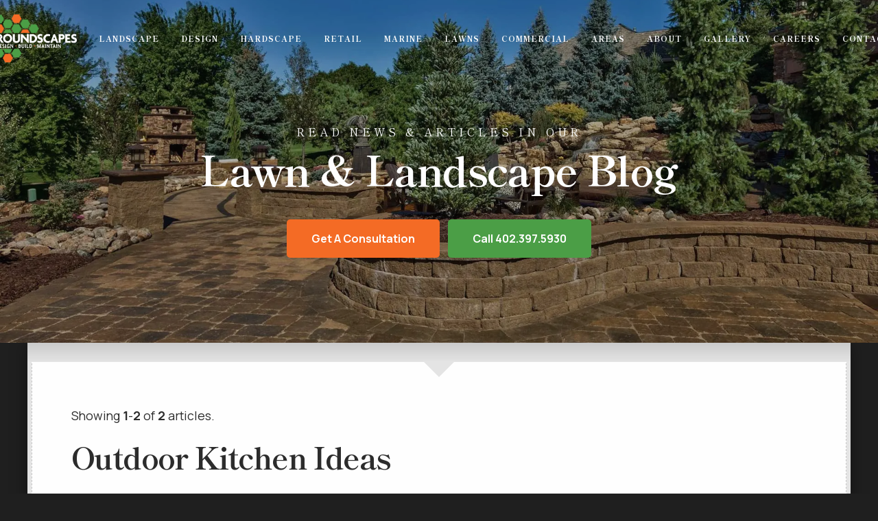

--- FILE ---
content_type: text/html; charset=utf-8
request_url: https://www.groundscapes.com/blog/tag/outdoorlife/
body_size: 32720
content:
<!doctype html>
<html class="no-js" lang="en" dir="ltr">

    <head><link rel="canonical" href="https://www.groundscapes.com/blog/tag/outdoorlife">
<script>
    ! function (s, a, e, v, n, t, z)
    {
        if (s.saq) return;
        n = s.saq = function ()
        {
            n.callMethod ? n.callMethod.apply(n, arguments) : n.queue.push(arguments)
        };
        if (!s._saq) s._saq = n;
        n.push = n;
        n.loaded = !0;
        n.version = '1.0';
        n.queue = [];
        t = a.createElement(e);
        t.async = !0;
        t.src = v;
        z = a.getElementsByTagName(e)[0];
        z.parentNode.insertBefore(t, z)
    }(window, document, 'script', 'https://tags.srv.stackadapt.com/events.js');
    saq('ts', '5EL2Vr2tpIOZtBLT5OXwTw');
</script>

<!-- Bing UET Tags -->
<script>
    (function (w, d, t, r, u)
    {
        var f, n, i;
        w[u] = w[u] || [], f = function ()
        {
            var o = {
                ti: "15333952"
            };
            o.q = w[u], w[u] = new UET(o), w[u].push("pageLoad")
        }, n = d.createElement(t), n.src = r, n.async = 1, n.onload = n.onreadystatechange = function ()
        {
            var s = this.readyState;
            s && s !== "loaded" && s !== "complete" || (f(), n.onload = n.onreadystatechange = null)
        }, i = d.getElementsByTagName(t)[0], i.parentNode.insertBefore(n, i)
    })(window, document, "script", "//bat.bing.com/bat.js", "uetq");
</script>

<!-- Facebook Pixel Code -->
<script>
    ! function (f, b, e, v, n, t, s)
    {
        if (f.fbq) return;
        n = f.fbq = function ()
        {
            n.callMethod ?
                n.callMethod.apply(n, arguments) : n.queue.push(arguments)
        };
        if (!f._fbq) f._fbq = n;
        n.push = n;
        n.loaded = !0;
        n.version = '2.0';
        n.queue = [];
        t = b.createElement(e);
        t.async = !0;
        t.src = v;
        s = b.getElementsByTagName(e)[0];
        s.parentNode.insertBefore(t, s)
    }(window, document, 'script',
        'https://connect.facebook.net/en_US/fbevents.js');
    fbq('init', '2710382639253888');
    fbq('track', 'PageView');
</script>
<noscript><img height="1" width="1" style="display:none" src="https://www.facebook.com/tr?id=2710382639253888&ev=PageView&noscript=1"></noscript>
<!-- End Facebook Pixel Code -->


<!-- Google tag (gtag.js) -->
<script async="" src="https://www.googletagmanager.com/gtag/js?id=G-PLF10QXJ6H"></script>
<script>
  window.dataLayer = window.dataLayer || [];
  function gtag(){dataLayer.push(arguments);}
  gtag('js', new Date());

  gtag('config', 'G-PLF10QXJ6H');
</script><title>Landscaping & Lawn Care Blog | Groundscapes, Inc.</title><meta name="description" content="Read the latest news and articles about our top-rated, premium landscaping services in the Omaha, NE area and nearby communities. Call (402) 397-5930 for a consultation."><meta name="robots" content="index, follow">
        <meta name="viewport" content="initial-scale=1,user-scalable=yes,width=device-width,maximum-scale=1.0,minimum-scale=1.0"><meta charset="utf-8">
<style type="text/css">#divToggleObjectHighlighter,#divChangeThemeButton,.popup-default,.preloader-default{display:none !important}/*! normalize.css v8.0.1 | MIT License | github.com/necolas/normalize.css */html{line-height:1.15;-webkit-text-size-adjust:100%}body{margin:0}main{display:block}h1{font-size:2em;margin:.67em 0}hr{box-sizing:content-box;height:0;overflow:visible}pre{font-family:monospace,monospace;font-size:1em}a{background-color:transparent}abbr[title]{border-bottom:none;text-decoration:underline;text-decoration:underline dotted}b,strong{font-weight:bolder}code,kbd,samp{font-family:monospace,monospace;font-size:1em}small{font-size:80%}sub,sup{font-size:75%;line-height:0;position:relative;vertical-align:baseline}sub{bottom:-0.25em}sup{top:-0.5em}img{border-style:none}button,input,optgroup,select,textarea{font-family:inherit;font-size:100%;line-height:1.15;margin:0}button,input{overflow:visible}button,select{text-transform:none}button,[type=button],[type=reset],[type=submit]{-webkit-appearance:button}button::-moz-focus-inner,[type=button]::-moz-focus-inner,[type=reset]::-moz-focus-inner,[type=submit]::-moz-focus-inner{border-style:none;padding:0}button:-moz-focusring,[type=button]:-moz-focusring,[type=reset]:-moz-focusring,[type=submit]:-moz-focusring{outline:1px dotted ButtonText}fieldset{padding:.35em .75em .625em}legend{box-sizing:border-box;color:inherit;display:table;max-width:100%;padding:0;white-space:normal}progress{vertical-align:baseline}textarea{overflow:auto}[type=checkbox],[type=radio]{box-sizing:border-box;padding:0}[type=number]::-webkit-inner-spin-button,[type=number]::-webkit-outer-spin-button{height:auto}[type=search]{-webkit-appearance:textfield;outline-offset:-2px}[type=search]::-webkit-search-decoration{-webkit-appearance:none}::-webkit-file-upload-button{-webkit-appearance:button;font:inherit}details{display:block}summary{display:list-item}template{display:none}[hidden]{display:none}*,*::before,*::after{box-sizing:border-box}a{text-decoration:none;color:inherit;cursor:pointer}button{background-color:transparent;color:inherit;border-width:0;padding:0;cursor:pointer}figure{margin:0}input::-moz-focus-inner{border:0;padding:0;margin:0}ul,ol,dd{margin:0;padding:0;list-style:none}h1,h2,h3,h4,h5,h6{margin:0;font-size:inherit;font-weight:inherit}p{margin:0}cite{font-style:normal}fieldset{border-width:0;padding:0;margin:0}html{font-size:1px}body{font-family:-apple-system,BlinkMacSystemFont,"Segoe UI","Roboto","Oxygen","Ubuntu","Fira Sans","Droid Sans","Helvetica Neue",sans-serif;font-size:16rem;font-weight:400;line-height:1.3;color:#222}.container{max-width:none;margin:0;width:100%}.row,[class^=row-]{box-sizing:border-box;display:-webkit-box;display:-webkit-flex;display:-ms-flexbox;display:flex;-webkit-box-flex:0;-ms-flex:0 1 auto;flex:0 1 auto;-webkit-box-orient:horizontal;-webkit-box-direction:normal;-ms-flex-direction:row;flex-direction:row;-ms-flex-wrap:wrap;flex-wrap:wrap;width:100%;margin:0 auto}.row-xs{max-width:480px}.row-sm{max-width:768px}.row-md{max-width:1024px}.row-lg{max-width:1200px}.row-xl{max-width:1440px}.row-xxl{max-width:1600px}.col,[class^=col-]{-webkit-box-flex:1;-ms-flex-positive:1;flex-grow:1;-ms-flex-preferred-size:0;flex-basis:0;max-width:100%}.col,.col-xxs,[class^=col-xxs]{box-sizing:border-box;-webkit-box-flex:0;-ms-flex:0 0 auto;flex:0 0 auto;padding:0}.col-1,.col-xxs-1{-ms-flex-preferred-size:8.33333333%;flex-basis:8.33333333%;max-width:8.33333333%}.col-2,.col-xxs-2{-ms-flex-preferred-size:16.66666667%;flex-basis:16.66666667%;max-width:16.66666667%}.col-3,.col-xxs-3{-ms-flex-preferred-size:25%;flex-basis:25%;max-width:25%}.col-4,.col-xxs-4{-ms-flex-preferred-size:33.33333333%;flex-basis:33.33333333%;max-width:33.33333333%}.col-5,.col-xxs-5{-ms-flex-preferred-size:41.66666667%;flex-basis:41.66666667%;max-width:41.66666667%}.col-6,.col-xxs-6{-ms-flex-preferred-size:50%;flex-basis:50%;max-width:50%}.col-7,.col-xxs-7{-ms-flex-preferred-size:58.33333333%;flex-basis:58.33333333%;max-width:58.33333333%}.col-8,.col-xxs-8{-ms-flex-preferred-size:66.66666667%;flex-basis:66.66666667%;max-width:66.66666667%}.col-9,.col-xxs-9{-ms-flex-preferred-size:75%;flex-basis:75%;max-width:75%}.col-10,.col-xxs-10{-ms-flex-preferred-size:83.33333333%;flex-basis:83.33333333%;max-width:83.33333333%}.col-11,.col-xxs-11{-ms-flex-preferred-size:91.66666667%;flex-basis:91.66666667%;max-width:91.66666667%}.col-12,.col-xxs-12{-ms-flex-preferred-size:100%;flex-basis:100%;max-width:100%}.start,.start-xxs{-webkit-box-pack:start;-ms-flex-pack:start;justify-content:flex-start;text-align:start;margin-right:auto}.center,.center-xxs{-webkit-box-pack:center;-ms-flex-pack:center;justify-content:center;text-align:center}.end,.end-xxs{-webkit-box-pack:end;-ms-flex-pack:end;justify-content:flex-end;text-align:end;margin-left:auto}.top,.top-xxs{-webkit-box-align:start;-ms-flex-align:start;align-items:flex-start}.middle,.middle-xxs{-webkit-box-align:center;-ms-flex-align:center;align-items:center}.bottom,.bottom-xxs{-webkit-box-align:end;-ms-flex-align:end;align-items:flex-end}.first,.first-xxs{-webkit-box-ordinal-group:0;-ms-flex-order:-1;order:-1}.last,.last-xxs{-webkit-box-ordinal-group:2;-ms-flex-order:1;order:1}.stretch,.stretch-xxs{-webkit-box-align:stretch;-ms-flex-align:stretch;align-items:stretch}.text-left,.text-left-xxs{text-align:left}.text-center,.text-center-xxs{text-align:center}.text-right,.text-right-xxs{text-align:right}@media(min-width: 480px){.col-xs,[class^=col-xs-]{box-sizing:border-box;-webkit-box-flex:0;-ms-flex:0 0 auto;flex:0 0 auto;padding:0}.col-xs-1{-ms-flex-preferred-size:8.33333333%;flex-basis:8.33333333%;max-width:8.33333333%}.col-xs-2{-ms-flex-preferred-size:16.66666667%;flex-basis:16.66666667%;max-width:16.66666667%}.col-xs-3{-ms-flex-preferred-size:25%;flex-basis:25%;max-width:25%}.col-xs-4{-ms-flex-preferred-size:33.33333333%;flex-basis:33.33333333%;max-width:33.33333333%}.col-xs-5{-ms-flex-preferred-size:41.66666667%;flex-basis:41.66666667%;max-width:41.66666667%}.col-xs-6{-ms-flex-preferred-size:50%;flex-basis:50%;max-width:50%}.col-xs-7{-ms-flex-preferred-size:58.33333333%;flex-basis:58.33333333%;max-width:58.33333333%}.col-xs-8{-ms-flex-preferred-size:66.66666667%;flex-basis:66.66666667%;max-width:66.66666667%}.col-xs-9{-ms-flex-preferred-size:75%;flex-basis:75%;max-width:75%}.col-xs-10{-ms-flex-preferred-size:83.33333333%;flex-basis:83.33333333%;max-width:83.33333333%}.col-xs-11{-ms-flex-preferred-size:91.66666667%;flex-basis:91.66666667%;max-width:91.66666667%}.col-xs-12{-ms-flex-preferred-size:100%;flex-basis:100%;max-width:100%}.start-xs{-webkit-box-pack:start;-ms-flex-pack:start;justify-content:flex-start;text-align:start;margin-right:auto}.center-xs{-webkit-box-pack:center;-ms-flex-pack:center;justify-content:center;text-align:center}.end-xs{-webkit-box-pack:end;-ms-flex-pack:end;justify-content:flex-end;text-align:end;margin-left:auto}.top-xs{-webkit-box-align:start;-ms-flex-align:start;align-items:flex-start}.middle-xs{-webkit-box-align:center;-ms-flex-align:center;align-items:center}.bottom-xs{-webkit-box-align:end;-ms-flex-align:end;align-items:flex-end}.first-xs{-webkit-box-ordinal-group:0;-ms-flex-order:-1;order:-1}.last-xs{-webkit-box-ordinal-group:2;-ms-flex-order:1;order:1}.stretch-xs{-webkit-box-align:stretch;-ms-flex-align:stretch;align-items:stretch}.text-left-xs{text-align:left}.text-center-xs{text-align:center}.text-right-xs{text-align:right}}@media(min-width: 768px){.col-sm,[class^=col-sm-]{box-sizing:border-box;-webkit-box-flex:0;-ms-flex:0 0 auto;flex:0 0 auto;padding:0}.col-sm-1{-ms-flex-preferred-size:8.33333333%;flex-basis:8.33333333%;max-width:8.33333333%}.col-sm-2{-ms-flex-preferred-size:16.66666667%;flex-basis:16.66666667%;max-width:16.66666667%}.col-sm-3{-ms-flex-preferred-size:25%;flex-basis:25%;max-width:25%}.col-sm-4{-ms-flex-preferred-size:33.33333333%;flex-basis:33.33333333%;max-width:33.33333333%}.col-sm-5{-ms-flex-preferred-size:41.66666667%;flex-basis:41.66666667%;max-width:41.66666667%}.col-sm-6{-ms-flex-preferred-size:50%;flex-basis:50%;max-width:50%}.col-sm-7{-ms-flex-preferred-size:58.33333333%;flex-basis:58.33333333%;max-width:58.33333333%}.col-sm-8{-ms-flex-preferred-size:66.66666667%;flex-basis:66.66666667%;max-width:66.66666667%}.col-sm-9{-ms-flex-preferred-size:75%;flex-basis:75%;max-width:75%}.col-sm-10{-ms-flex-preferred-size:83.33333333%;flex-basis:83.33333333%;max-width:83.33333333%}.col-sm-11{-ms-flex-preferred-size:91.66666667%;flex-basis:91.66666667%;max-width:91.66666667%}.col-sm-12{-ms-flex-preferred-size:100%;flex-basis:100%;max-width:100%}.start-sm{-webkit-box-pack:start;-ms-flex-pack:start;justify-content:flex-start;text-align:start;margin-right:auto}.center-sm{-webkit-box-pack:center;-ms-flex-pack:center;justify-content:center;text-align:center}.end-sm{-webkit-box-pack:end;-ms-flex-pack:end;justify-content:flex-end;text-align:end;margin-left:auto}.top-sm{-webkit-box-align:start;-ms-flex-align:start;align-items:flex-start}.middle-sm{-webkit-box-align:center;-ms-flex-align:center;align-items:center}.bottom-sm{-webkit-box-align:end;-ms-flex-align:end;align-items:flex-end}.first-sm{-webkit-box-ordinal-group:0;-ms-flex-order:-1;order:-1}.last-sm{-webkit-box-ordinal-group:2;-ms-flex-order:1;order:1}.stretch-sm{-webkit-box-align:stretch;-ms-flex-align:stretch;align-items:stretch}.text-left-sm{text-align:left}.text-center-sm{text-align:center}.text-right-sm{text-align:right}}@media(min-width: 1024px){.col-md,[class^=col-md-]{box-sizing:border-box;-webkit-box-flex:0;-ms-flex:0 0 auto;flex:0 0 auto;padding:0}.col-md-1{-ms-flex-preferred-size:8.33333333%;flex-basis:8.33333333%;max-width:8.33333333%}.col-md-2{-ms-flex-preferred-size:16.66666667%;flex-basis:16.66666667%;max-width:16.66666667%}.col-md-3{-ms-flex-preferred-size:25%;flex-basis:25%;max-width:25%}.col-md-4{-ms-flex-preferred-size:33.33333333%;flex-basis:33.33333333%;max-width:33.33333333%}.col-md-5{-ms-flex-preferred-size:41.66666667%;flex-basis:41.66666667%;max-width:41.66666667%}.col-md-6{-ms-flex-preferred-size:50%;flex-basis:50%;max-width:50%}.col-md-7{-ms-flex-preferred-size:58.33333333%;flex-basis:58.33333333%;max-width:58.33333333%}.col-md-8{-ms-flex-preferred-size:66.66666667%;flex-basis:66.66666667%;max-width:66.66666667%}.col-md-9{-ms-flex-preferred-size:75%;flex-basis:75%;max-width:75%}.col-md-10{-ms-flex-preferred-size:83.33333333%;flex-basis:83.33333333%;max-width:83.33333333%}.col-md-11{-ms-flex-preferred-size:91.66666667%;flex-basis:91.66666667%;max-width:91.66666667%}.col-md-12{-ms-flex-preferred-size:100%;flex-basis:100%;max-width:100%}.start-md{-webkit-box-pack:start;-ms-flex-pack:start;justify-content:flex-start;text-align:start;margin-right:auto}.center-md{-webkit-box-pack:center;-ms-flex-pack:center;justify-content:center;text-align:center}.end-md{-webkit-box-pack:end;-ms-flex-pack:end;justify-content:flex-end;text-align:end;margin-left:auto}.top-md{-webkit-box-align:start;-ms-flex-align:start;align-items:flex-start}.middle-md{-webkit-box-align:center;-ms-flex-align:center;align-items:center}.bottom-md{-webkit-box-align:end;-ms-flex-align:end;align-items:flex-end}.first-md{-webkit-box-ordinal-group:0;-ms-flex-order:-1;order:-1}.last-md{-webkit-box-ordinal-group:2;-ms-flex-order:1;order:1}.stretch-md{-webkit-box-align:stretch;-ms-flex-align:stretch;align-items:stretch}.text-left-md{text-align:left}.text-center-md{text-align:center}.text-right-md{text-align:right}}@media(min-width: 1200px){.col-lg,[class^=col-lg-]{box-sizing:border-box;-webkit-box-flex:0;-ms-flex:0 0 auto;flex:0 0 auto;padding:0}.col-lg-1{-ms-flex-preferred-size:8.33333333%;flex-basis:8.33333333%;max-width:8.33333333%}.col-lg-2{-ms-flex-preferred-size:16.66666667%;flex-basis:16.66666667%;max-width:16.66666667%}.col-lg-3{-ms-flex-preferred-size:25%;flex-basis:25%;max-width:25%}.col-lg-4{-ms-flex-preferred-size:33.33333333%;flex-basis:33.33333333%;max-width:33.33333333%}.col-lg-5{-ms-flex-preferred-size:41.66666667%;flex-basis:41.66666667%;max-width:41.66666667%}.col-lg-6{-ms-flex-preferred-size:50%;flex-basis:50%;max-width:50%}.col-lg-7{-ms-flex-preferred-size:58.33333333%;flex-basis:58.33333333%;max-width:58.33333333%}.col-lg-8{-ms-flex-preferred-size:66.66666667%;flex-basis:66.66666667%;max-width:66.66666667%}.col-lg-9{-ms-flex-preferred-size:75%;flex-basis:75%;max-width:75%}.col-lg-10{-ms-flex-preferred-size:83.33333333%;flex-basis:83.33333333%;max-width:83.33333333%}.col-lg-11{-ms-flex-preferred-size:91.66666667%;flex-basis:91.66666667%;max-width:91.66666667%}.col-lg-12{-ms-flex-preferred-size:100%;flex-basis:100%;max-width:100%}.start-lg{-webkit-box-pack:start;-ms-flex-pack:start;justify-content:flex-start;text-align:start;margin-right:auto}.center-lg{-webkit-box-pack:center;-ms-flex-pack:center;justify-content:center;text-align:center}.end-lg{-webkit-box-pack:end;-ms-flex-pack:end;justify-content:flex-end;text-align:end;margin-left:auto}.top-lg{-webkit-box-align:start;-ms-flex-align:start;align-items:flex-start}.middle-lg{-webkit-box-align:center;-ms-flex-align:center;align-items:center}.bottom-lg{-webkit-box-align:end;-ms-flex-align:end;align-items:flex-end}.first-lg{-webkit-box-ordinal-group:0;-ms-flex-order:-1;order:-1}.last-lg{-webkit-box-ordinal-group:2;-ms-flex-order:1;order:1}.stretch-lg{-webkit-box-align:stretch;-ms-flex-align:stretch;align-items:stretch}.text-left-lg{text-align:left}.text-center-lg{text-align:center}.text-right-lg{text-align:right}}@media(min-width: 1440px){.col-xl,[class^=col-xl-]{box-sizing:border-box;-webkit-box-flex:0;-ms-flex:0 0 auto;flex:0 0 auto;padding:0}.col-xl-1{-ms-flex-preferred-size:8.33333333%;flex-basis:8.33333333%;max-width:8.33333333%}.col-xl-2{-ms-flex-preferred-size:16.66666667%;flex-basis:16.66666667%;max-width:16.66666667%}.col-xl-3{-ms-flex-preferred-size:25%;flex-basis:25%;max-width:25%}.col-xl-4{-ms-flex-preferred-size:33.33333333%;flex-basis:33.33333333%;max-width:33.33333333%}.col-xl-5{-ms-flex-preferred-size:41.66666667%;flex-basis:41.66666667%;max-width:41.66666667%}.col-xl-6{-ms-flex-preferred-size:50%;flex-basis:50%;max-width:50%}.col-xl-7{-ms-flex-preferred-size:58.33333333%;flex-basis:58.33333333%;max-width:58.33333333%}.col-xl-8{-ms-flex-preferred-size:66.66666667%;flex-basis:66.66666667%;max-width:66.66666667%}.col-xl-9{-ms-flex-preferred-size:75%;flex-basis:75%;max-width:75%}.col-xl-10{-ms-flex-preferred-size:83.33333333%;flex-basis:83.33333333%;max-width:83.33333333%}.col-xl-11{-ms-flex-preferred-size:91.66666667%;flex-basis:91.66666667%;max-width:91.66666667%}.col-xl-12{-ms-flex-preferred-size:100%;flex-basis:100%;max-width:100%}.start-xl{-webkit-box-pack:start;-ms-flex-pack:start;justify-content:flex-start;text-align:start;margin-right:auto}.center-xl{-webkit-box-pack:center;-ms-flex-pack:center;justify-content:center;text-align:center}.end-xl{-webkit-box-pack:end;-ms-flex-pack:end;justify-content:flex-end;text-align:end;margin-left:auto}.top-xl{-webkit-box-align:start;-ms-flex-align:start;align-items:flex-start}.middle-xl{-webkit-box-align:center;-ms-flex-align:center;align-items:center}.bottom-xl{-webkit-box-align:end;-ms-flex-align:end;align-items:flex-end}.first-xl{-webkit-box-ordinal-group:0;-ms-flex-order:-1;order:-1}.last-xl{-webkit-box-ordinal-group:2;-ms-flex-order:1;order:1}.stretch-xl{-webkit-box-align:stretch;-ms-flex-align:stretch;align-items:stretch}.text-left-xl{text-align:left}.text-center-xl{text-align:center}.text-right-xl{text-align:right}}@media(min-width: 1600px){.col-xxl,[class^=col-xxl-]{box-sizing:border-box;-webkit-box-flex:0;-ms-flex:0 0 auto;flex:0 0 auto;padding:0}.col-xxl-1{-ms-flex-preferred-size:8.33333333%;flex-basis:8.33333333%;max-width:8.33333333%}.col-xxl-2{-ms-flex-preferred-size:16.66666667%;flex-basis:16.66666667%;max-width:16.66666667%}.col-xxl-3{-ms-flex-preferred-size:25%;flex-basis:25%;max-width:25%}.col-xxl-4{-ms-flex-preferred-size:33.33333333%;flex-basis:33.33333333%;max-width:33.33333333%}.col-xxl-5{-ms-flex-preferred-size:41.66666667%;flex-basis:41.66666667%;max-width:41.66666667%}.col-xxl-6{-ms-flex-preferred-size:50%;flex-basis:50%;max-width:50%}.col-xxl-7{-ms-flex-preferred-size:58.33333333%;flex-basis:58.33333333%;max-width:58.33333333%}.col-xxl-8{-ms-flex-preferred-size:66.66666667%;flex-basis:66.66666667%;max-width:66.66666667%}.col-xxl-9{-ms-flex-preferred-size:75%;flex-basis:75%;max-width:75%}.col-xxl-10{-ms-flex-preferred-size:83.33333333%;flex-basis:83.33333333%;max-width:83.33333333%}.col-xxl-11{-ms-flex-preferred-size:91.66666667%;flex-basis:91.66666667%;max-width:91.66666667%}.col-xxl-12{-ms-flex-preferred-size:100%;flex-basis:100%;max-width:100%}.start-xxl{-webkit-box-pack:start;-ms-flex-pack:start;justify-content:flex-start;text-align:start;margin-right:auto}.center-xxl{-webkit-box-pack:center;-ms-flex-pack:center;justify-content:center;text-align:center}.end-xxl{-webkit-box-pack:end;-ms-flex-pack:end;justify-content:flex-end;text-align:end;margin-left:auto}.top-xxl{-webkit-box-align:start;-ms-flex-align:start;align-items:flex-start}.middle-xxl{-webkit-box-align:center;-ms-flex-align:center;align-items:center}.bottom-xxl{-webkit-box-align:end;-ms-flex-align:end;align-items:flex-end}.first-xxl{-webkit-box-ordinal-group:0;-ms-flex-order:-1;order:-1}.last-xxl{-webkit-box-ordinal-group:2;-ms-flex-order:1;order:1}.stretch-xxl{-webkit-box-align:stretch;-ms-flex-align:stretch;align-items:stretch}.text-left-xxl{text-align:left}.text-center-xxl{text-align:center}.text-right-xxl{text-align:right}}.this-pad-all-0,.this-pad-all-0-xxs{padding:0}.this-pad-all-1,.this-pad-all-1-xxs{padding:1rem}.this-pad-all-2,.this-pad-all-2-xxs{padding:2rem}.this-pad-all-4,.this-pad-all-4-xxs{padding:4rem}.this-pad-x-0,.this-pad-x-0-xxs{padding-right:0;padding-left:0}.this-pad-x-1,.this-pad-x-1-xxs{padding-right:1rem;padding-left:1rem}.this-pad-x-2,.this-pad-x-2-xxs{padding-right:2rem;padding-left:2rem}.this-pad-x-4,.this-pad-x-4-xxs{padding-right:4rem;padding-left:4rem}.this-pad-y-0,.this-pad-y-0-xxs{padding-top:0;padding-bottom:0}.this-pad-y-1,.this-pad-y-1-xxs{padding-top:1rem;padding-bottom:1rem}.this-pad-y-2,.this-pad-y-2-xxs{padding-top:2rem;padding-bottom:2rem}.this-pad-y-4,.this-pad-y-4-xxs{padding-top:4rem;padding-bottom:4rem}.row.pad-all-0>[class^=col-],.row.pad-all-0-xxs>[class^=col-],[class^=row-].pad-all-0>[class^=col-],[class^=row-].pad-all-0-xxs>[class^=col-]{padding:0}.row.pad-all-1>[class^=col-],.row.pad-all-1-xxs>[class^=col-],[class^=row-].pad-all-1>[class^=col-],[class^=row-].pad-all-1-xxs>[class^=col-]{padding:1rem}.row.pad-all-2>[class^=col-],.row.pad-all-2-xxs>[class^=col-],[class^=row-].pad-all-2>[class^=col-],[class^=row-].pad-all-2-xxs>[class^=col-]{padding:2rem}.row.pad-all-4>[class^=col-],.row.pad-all-4-xxs>[class^=col-],[class^=row-].pad-all-4>[class^=col-],[class^=row-].pad-all-4-xxs>[class^=col-]{padding:4rem}.row.pad-x-0>[class^=col-],.row.pad-x-0-xxs>[class^=col-],[class^=row-].pad-x-0>[class^=col-],[class^=row-].pad-x-0-xxs>[class^=col-]{padding-right:0;padding-left:0}.row.pad-x-1>[class^=col-],.row.pad-x-1-xxs>[class^=col-],[class^=row-].pad-x-1>[class^=col-],[class^=row-].pad-x-1-xxs>[class^=col-]{padding-right:1rem;padding-left:1rem}.row.pad-x-2>[class^=col-],.row.pad-x-2-xxs>[class^=col-],[class^=row-].pad-x-2>[class^=col-],[class^=row-].pad-x-2-xxs>[class^=col-]{padding-right:2rem;padding-left:2rem}.row.pad-x-4>[class^=col-],.row.pad-x-4-xxs>[class^=col-],[class^=row-].pad-x-4>[class^=col-],[class^=row-].pad-x-4-xxs>[class^=col-]{padding-right:4rem;padding-left:4rem}.row.pad-y-0>[class^=col-],.row.pad-y-0-xxs>[class^=col-],[class^=row-].pad-y-0>[class^=col-],[class^=row-].pad-y-0-xxs>[class^=col-]{padding-top:0;padding-bottom:0}.row.pad-y-1>[class^=col-],.row.pad-y-1-xxs>[class^=col-],[class^=row-].pad-y-1>[class^=col-],[class^=row-].pad-y-1-xxs>[class^=col-]{padding-top:1rem;padding-bottom:1rem}.row.pad-y-2>[class^=col-],.row.pad-y-2-xxs>[class^=col-],[class^=row-].pad-y-2>[class^=col-],[class^=row-].pad-y-2-xxs>[class^=col-]{padding-top:2rem;padding-bottom:2rem}.row.pad-y-4>[class^=col-],.row.pad-y-4-xxs>[class^=col-],[class^=row-].pad-y-4>[class^=col-],[class^=row-].pad-y-4-xxs>[class^=col-]{padding-top:4rem;padding-bottom:4rem}@media(min-width: 480px){.this-pad-all-0-xs{padding:0}.this-pad-all-1-xs{padding:1rem}.this-pad-all-2-xs{padding:2rem}.this-pad-all-4-xs{padding:4rem}.this-pad-x-0-xs{padding-right:0;padding-left:0}.this-pad-x-1-xs{padding-right:1rem;padding-left:1rem}.this-pad-x-2-xs{padding-right:2rem;padding-left:2rem}.this-pad-x-4-xs{padding-right:4rem;padding-left:4rem}.this-pad-y-0-xs{padding-top:0;padding-bottom:0}.this-pad-y-1-xs{padding-top:1rem;padding-bottom:1rem}.this-pad-y-2-xs{padding-top:2rem;padding-bottom:2rem}.this-pad-y-4-xs{padding-top:4rem;padding-bottom:4rem}.row.pad-all-0-xs>[class^=col-],[class^=row-].pad-all-0-xs>[class^=col-]{padding:0}.row.pad-all-1-xs>[class^=col-],[class^=row-].pad-all-1-xs>[class^=col-]{padding:1rem}.row.pad-all-2-xs>[class^=col-],[class^=row-].pad-all-2-xs>[class^=col-]{padding:2rem}.row.pad-all-4-xs>[class^=col-],[class^=row-].pad-all-4-xs>[class^=col-]{padding:4rem}.row.pad-x-0-xs>[class^=col-],[class^=row-].pad-x-0-xs>[class^=col-]{padding-right:0;padding-left:0}.row.pad-x-1-xs>[class^=col-],[class^=row-].pad-x-1-xs>[class^=col-]{padding-right:1rem;padding-left:1rem}.row.pad-x-2-xs>[class^=col-],[class^=row-].pad-x-2-xs>[class^=col-]{padding-right:2rem;padding-left:2rem}.row.pad-x-4-xs>[class^=col-],[class^=row-].pad-x-4-xs>[class^=col-]{padding-right:4rem;padding-left:4rem}.row.pad-y-0-xs>[class^=col-],[class^=row-].pad-y-0-xs>[class^=col-]{padding-top:0;padding-bottom:0}.row.pad-y-1-xs>[class^=col-],[class^=row-].pad-y-1-xs>[class^=col-]{padding-top:1rem;padding-bottom:1rem}.row.pad-y-2-xs>[class^=col-],[class^=row-].pad-y-2-xs>[class^=col-]{padding-top:2rem;padding-bottom:2rem}.row.pad-y-4-xs>[class^=col-],[class^=row-].pad-y-4-xs>[class^=col-]{padding-top:4rem;padding-bottom:4rem}}@media(min-width: 768px){.this-pad-all-0-sm{padding:0}.this-pad-all-1-sm{padding:1rem}.this-pad-all-2-sm{padding:2rem}.this-pad-all-4-sm{padding:4rem}.this-pad-x-0-sm{padding-right:0;padding-left:0}.this-pad-x-1-sm{padding-right:1rem;padding-left:1rem}.this-pad-x-2-sm{padding-right:2rem;padding-left:2rem}.this-pad-x-4-sm{padding-right:4rem;padding-left:4rem}.this-pad-y-0-sm{padding-top:0;padding-bottom:0}.this-pad-y-1-sm{padding-top:1rem;padding-bottom:1rem}.this-pad-y-2-sm{padding-top:2rem;padding-bottom:2rem}.this-pad-y-4-sm{padding-top:4rem;padding-bottom:4rem}.row.pad-all-0-sm>[class^=col-],[class^=row-].pad-all-0-sm>[class^=col-]{padding:0}.row.pad-all-1-sm>[class^=col-],[class^=row-].pad-all-1-sm>[class^=col-]{padding:1rem}.row.pad-all-2-sm>[class^=col-],[class^=row-].pad-all-2-sm>[class^=col-]{padding:2rem}.row.pad-all-4-sm>[class^=col-],[class^=row-].pad-all-4-sm>[class^=col-]{padding:4rem}.row.pad-x-0-sm>[class^=col-],[class^=row-].pad-x-0-sm>[class^=col-]{padding-right:0;padding-left:0}.row.pad-x-1-sm>[class^=col-],[class^=row-].pad-x-1-sm>[class^=col-]{padding-right:1rem;padding-left:1rem}.row.pad-x-2-sm>[class^=col-],[class^=row-].pad-x-2-sm>[class^=col-]{padding-right:2rem;padding-left:2rem}.row.pad-x-4-sm>[class^=col-],[class^=row-].pad-x-4-sm>[class^=col-]{padding-right:4rem;padding-left:4rem}.row.pad-y-0-sm>[class^=col-],[class^=row-].pad-y-0-sm>[class^=col-]{padding-top:0;padding-bottom:0}.row.pad-y-1-sm>[class^=col-],[class^=row-].pad-y-1-sm>[class^=col-]{padding-top:1rem;padding-bottom:1rem}.row.pad-y-2-sm>[class^=col-],[class^=row-].pad-y-2-sm>[class^=col-]{padding-top:2rem;padding-bottom:2rem}.row.pad-y-4-sm>[class^=col-],[class^=row-].pad-y-4-sm>[class^=col-]{padding-top:4rem;padding-bottom:4rem}}@media(min-width: 1024px){.this-pad-all-0-md{padding:0}.this-pad-all-1-md{padding:1rem}.this-pad-all-2-md{padding:2rem}.this-pad-all-4-md{padding:4rem}.this-pad-x-0-md{padding-right:0;padding-left:0}.this-pad-x-1-md{padding-right:1rem;padding-left:1rem}.this-pad-x-2-md{padding-right:2rem;padding-left:2rem}.this-pad-x-4-md{padding-right:4rem;padding-left:4rem}.this-pad-y-0-md{padding-top:0;padding-bottom:0}.this-pad-y-1-md{padding-top:1rem;padding-bottom:1rem}.this-pad-y-2-md{padding-top:2rem;padding-bottom:2rem}.this-pad-y-4-md{padding-top:4rem;padding-bottom:4rem}.row.pad-all-0-md>[class^=col-],[class^=row-].pad-all-0-md>[class^=col-]{padding:0}.row.pad-all-1-md>[class^=col-],[class^=row-].pad-all-1-md>[class^=col-]{padding:1rem}.row.pad-all-2-md>[class^=col-],[class^=row-].pad-all-2-md>[class^=col-]{padding:2rem}.row.pad-all-4-md>[class^=col-],[class^=row-].pad-all-4-md>[class^=col-]{padding:4rem}.row.pad-x-0-md>[class^=col-],[class^=row-].pad-x-0-md>[class^=col-]{padding-right:0;padding-left:0}.row.pad-x-1-md>[class^=col-],[class^=row-].pad-x-1-md>[class^=col-]{padding-right:1rem;padding-left:1rem}.row.pad-x-2-md>[class^=col-],[class^=row-].pad-x-2-md>[class^=col-]{padding-right:2rem;padding-left:2rem}.row.pad-x-4-md>[class^=col-],[class^=row-].pad-x-4-md>[class^=col-]{padding-right:4rem;padding-left:4rem}.row.pad-y-0-md>[class^=col-],[class^=row-].pad-y-0-md>[class^=col-]{padding-top:0;padding-bottom:0}.row.pad-y-1-md>[class^=col-],[class^=row-].pad-y-1-md>[class^=col-]{padding-top:1rem;padding-bottom:1rem}.row.pad-y-2-md>[class^=col-],[class^=row-].pad-y-2-md>[class^=col-]{padding-top:2rem;padding-bottom:2rem}.row.pad-y-4-md>[class^=col-],[class^=row-].pad-y-4-md>[class^=col-]{padding-top:4rem;padding-bottom:4rem}}@media(min-width: 1200px){.this-pad-all-0-lg{padding:0}.this-pad-all-1-lg{padding:1rem}.this-pad-all-2-lg{padding:2rem}.this-pad-all-4-lg{padding:4rem}.this-pad-x-0-lg{padding-right:0;padding-left:0}.this-pad-x-1-lg{padding-right:1rem;padding-left:1rem}.this-pad-x-2-lg{padding-right:2rem;padding-left:2rem}.this-pad-x-4-lg{padding-right:4rem;padding-left:4rem}.this-pad-y-0-lg{padding-top:0;padding-bottom:0}.this-pad-y-1-lg{padding-top:1rem;padding-bottom:1rem}.this-pad-y-2-lg{padding-top:2rem;padding-bottom:2rem}.this-pad-y-4-lg{padding-top:4rem;padding-bottom:4rem}.row.pad-all-0-lg>[class^=col-],[class^=row-].pad-all-0-lg>[class^=col-]{padding:0}.row.pad-all-1-lg>[class^=col-],[class^=row-].pad-all-1-lg>[class^=col-]{padding:1rem}.row.pad-all-2-lg>[class^=col-],[class^=row-].pad-all-2-lg>[class^=col-]{padding:2rem}.row.pad-all-4-lg>[class^=col-],[class^=row-].pad-all-4-lg>[class^=col-]{padding:4rem}.row.pad-x-0-lg>[class^=col-],[class^=row-].pad-x-0-lg>[class^=col-]{padding-right:0;padding-left:0}.row.pad-x-1-lg>[class^=col-],[class^=row-].pad-x-1-lg>[class^=col-]{padding-right:1rem;padding-left:1rem}.row.pad-x-2-lg>[class^=col-],[class^=row-].pad-x-2-lg>[class^=col-]{padding-right:2rem;padding-left:2rem}.row.pad-x-4-lg>[class^=col-],[class^=row-].pad-x-4-lg>[class^=col-]{padding-right:4rem;padding-left:4rem}.row.pad-y-0-lg>[class^=col-],[class^=row-].pad-y-0-lg>[class^=col-]{padding-top:0;padding-bottom:0}.row.pad-y-1-lg>[class^=col-],[class^=row-].pad-y-1-lg>[class^=col-]{padding-top:1rem;padding-bottom:1rem}.row.pad-y-2-lg>[class^=col-],[class^=row-].pad-y-2-lg>[class^=col-]{padding-top:2rem;padding-bottom:2rem}.row.pad-y-4-lg>[class^=col-],[class^=row-].pad-y-4-lg>[class^=col-]{padding-top:4rem;padding-bottom:4rem}}@media(min-width: 1440px){.this-pad-all-0-xl{padding:0}.this-pad-all-1-xl{padding:1rem}.this-pad-all-2-xl{padding:2rem}.this-pad-all-4-xl{padding:4rem}.this-pad-x-0-xl{padding-right:0;padding-left:0}.this-pad-x-1-xl{padding-right:1rem;padding-left:1rem}.this-pad-x-2-xl{padding-right:2rem;padding-left:2rem}.this-pad-x-4-xl{padding-right:4rem;padding-left:4rem}.this-pad-y-0-xl{padding-top:0;padding-bottom:0}.this-pad-y-1-xl{padding-top:1rem;padding-bottom:1rem}.this-pad-y-2-xl{padding-top:2rem;padding-bottom:2rem}.this-pad-y-4-xl{padding-top:4rem;padding-bottom:4rem}.row.pad-all-0-xl>[class^=col-],[class^=row-].pad-all-0-xl>[class^=col-]{padding:0}.row.pad-all-1-xl>[class^=col-],[class^=row-].pad-all-1-xl>[class^=col-]{padding:1rem}.row.pad-all-2-xl>[class^=col-],[class^=row-].pad-all-2-xl>[class^=col-]{padding:2rem}.row.pad-all-4-xl>[class^=col-],[class^=row-].pad-all-4-xl>[class^=col-]{padding:4rem}.row.pad-x-0-xl>[class^=col-],[class^=row-].pad-x-0-xl>[class^=col-]{padding-right:0;padding-left:0}.row.pad-x-1-xl>[class^=col-],[class^=row-].pad-x-1-xl>[class^=col-]{padding-right:1rem;padding-left:1rem}.row.pad-x-2-xl>[class^=col-],[class^=row-].pad-x-2-xl>[class^=col-]{padding-right:2rem;padding-left:2rem}.row.pad-x-4-xl>[class^=col-],[class^=row-].pad-x-4-xl>[class^=col-]{padding-right:4rem;padding-left:4rem}.row.pad-y-0-xl>[class^=col-],[class^=row-].pad-y-0-xl>[class^=col-]{padding-top:0;padding-bottom:0}.row.pad-y-1-xl>[class^=col-],[class^=row-].pad-y-1-xl>[class^=col-]{padding-top:1rem;padding-bottom:1rem}.row.pad-y-2-xl>[class^=col-],[class^=row-].pad-y-2-xl>[class^=col-]{padding-top:2rem;padding-bottom:2rem}.row.pad-y-4-xl>[class^=col-],[class^=row-].pad-y-4-xl>[class^=col-]{padding-top:4rem;padding-bottom:4rem}}@media(min-width: 1600px){.this-pad-all-0-xxl{padding:0}.this-pad-all-1-xxl{padding:1rem}.this-pad-all-2-xxl{padding:2rem}.this-pad-all-4-xxl{padding:4rem}.this-pad-x-0-xxl{padding-right:0;padding-left:0}.this-pad-x-1-xxl{padding-right:1rem;padding-left:1rem}.this-pad-x-2-xxl{padding-right:2rem;padding-left:2rem}.this-pad-x-4-xxl{padding-right:4rem;padding-left:4rem}.this-pad-y-0-xxl{padding-top:0;padding-bottom:0}.this-pad-y-1-xxl{padding-top:1rem;padding-bottom:1rem}.this-pad-y-2-xxl{padding-top:2rem;padding-bottom:2rem}.this-pad-y-4-xxl{padding-top:4rem;padding-bottom:4rem}.row.pad-all-0-xxl>[class^=col-],[class^=row-].pad-all-0-xxl>[class^=col-]{padding:0}.row.pad-all-1-xxl>[class^=col-],[class^=row-].pad-all-1-xxl>[class^=col-]{padding:1rem}.row.pad-all-2-xxl>[class^=col-],[class^=row-].pad-all-2-xxl>[class^=col-]{padding:2rem}.row.pad-all-4-xxl>[class^=col-],[class^=row-].pad-all-4-xxl>[class^=col-]{padding:4rem}.row.pad-x-0-xxl>[class^=col-],[class^=row-].pad-x-0-xxl>[class^=col-]{padding-right:0;padding-left:0}.row.pad-x-1-xxl>[class^=col-],[class^=row-].pad-x-1-xxl>[class^=col-]{padding-right:1rem;padding-left:1rem}.row.pad-x-2-xxl>[class^=col-],[class^=row-].pad-x-2-xxl>[class^=col-]{padding-right:2rem;padding-left:2rem}.row.pad-x-4-xxl>[class^=col-],[class^=row-].pad-x-4-xxl>[class^=col-]{padding-right:4rem;padding-left:4rem}.row.pad-y-0-xxl>[class^=col-],[class^=row-].pad-y-0-xxl>[class^=col-]{padding-top:0;padding-bottom:0}.row.pad-y-1-xxl>[class^=col-],[class^=row-].pad-y-1-xxl>[class^=col-]{padding-top:1rem;padding-bottom:1rem}.row.pad-y-2-xxl>[class^=col-],[class^=row-].pad-y-2-xxl>[class^=col-]{padding-top:2rem;padding-bottom:2rem}.row.pad-y-4-xxl>[class^=col-],[class^=row-].pad-y-4-xxl>[class^=col-]{padding-top:4rem;padding-bottom:4rem}}*,*:before,*:after{margin:0;padding:0;position:relative}html{font-size:16px;line-height:145%;overflow:hidden auto;scroll-behavior:smooth}html,body{text-rendering:optimizeLegibility !important;-webkit-font-smoothing:antialiased !important;height:100%}body{width:100%;background-color:#1f1f1f;font-family:"Manrope",sans-serif;font-size:1rem;line-height:1.5rem;color:#e4e4e4}body.no-scroll{overflow:hidden !important}@media(min-width: 1200px){body{font-size:1.1rem;line-height:1.8rem}}@media(min-width: 1600px){body{font-size:1.2rem;line-height:2.1rem}}.container>.row,.container>[class^=row-]{z-index:1}a,a:active,a:link,a:visited,a:hover{text-decoration:none;transition:all 250ms ease}input[type=text],input[type=email],select,textarea{background-color:#e4e4e4;width:100%;height:auto;font-size:.9rem;font-weight:400;color:#0a0a0a;border-radius:5px;border-width:0;border-style:solid;border-color:transparent;box-shadow:none;outline:none !important;padding:.75rem 1rem;margin:0;display:block;transition:all 250ms ease}input[type=text]::placeholder,input[type=email]::placeholder,select::placeholder,textarea::placeholder{font-weight:400}input[type=text]:hover,input[type=text]:focus,input[type=email]:hover,input[type=email]:focus,select:hover,select:focus,textarea:hover,textarea:focus{border-color:transparent;box-shadow:none;outline:none !important}button,.button{background:#f46b25;font-family:"Manrope",sans-serif;font-size:.7rem;font-weight:700;color:#fefefe;text-align:center;text-transform:capitalize;text-shadow:none;line-height:.9rem;border-radius:5px;border-width:.25rem;border-style:solid;border-color:transparent;box-shadow:none;outline:none !important;padding:.6rem 1.5rem;margin:.25rem;display:inline-block;transition:all 250ms ease;cursor:pointer}button:hover,button:focus,.button:hover,.button:focus{background:#f46b25;color:#fefefe;border-color:transparent;box-shadow:none;outline:none !important;opacity:.85}button.secondary,button.secondary:hover,button.secondary:focus,.button.secondary,.button.secondary:hover,.button.secondary:focus{background:#4b9e46}@media(min-width: 768px){button:first-of-type,.button:first-of-type{margin-left:auto !important}button:last-of-type,.button:last-of-type{margin-right:auto !important}}@media(min-width: 1200px){button,.button{font-size:1rem;line-height:1rem;padding:1rem 2rem}}@media(min-width: 1600px){button,.button{font-size:1.2rem;line-height:1.2rem}}.pre{font-family:"Shippori Mincho",serif;font-size:1rem;font-weight:400;line-height:1rem;text-transform:uppercase;letter-spacing:5px;margin:0 0 1.5rem 0;display:block}.sub{font-size:50%;font-weight:400;line-height:110%;letter-spacing:normal;margin:.5rem 0;display:block}h1,.h1,h2,.h2,h3,.h3,h4,.h4,h5,.h5,h6,.h6{font-family:"Shippori Mincho",serif;font-weight:800;letter-spacing:-0.1rem;margin:1.5rem 0}h1,.h1{font-size:2.5rem;line-height:2.5rem}h2,.h2{font-size:1.75rem;line-height:1.75rem}h3,.h3{font-size:1.6rem;line-height:1.6rem}h4,.h4{font-size:1.5rem;line-height:1.5rem}h5,.h5{font-size:1.25rem;line-height:1.25rem}h6,.h6{font-size:1rem;line-height:1rem}@media(min-width: 768px){h1,.h1{font-size:3.75rem;line-height:3.75rem}h2,.h2{font-size:2.5rem;line-height:2.5rem}h3,.h3{font-size:2.25rem;line-height:2.25rem}h4,.h4{font-size:2rem;line-height:2rem}h5,.h5{font-size:1.75rem;line-height:1.75rem}h6,.h6{font-size:1.5rem;line-height:1.5rem}}@media(min-width: 1200px){h1,.h1{font-size:4.25rem;line-height:4.25rem}h2,.h2{font-size:2.75rem;line-height:2.75rem}h3,.h3{font-size:2.5rem;line-height:2.5rem}h4,.h4{font-size:2.25rem;line-height:2.25rem}h5,.h5{font-size:2rem;line-height:2rem}h6,.h6{font-size:1.75rem;line-height:1.75rem}}article h2:first-of-type+h3{font-size:1.05rem;line-height:1.2rem;letter-spacing:-0.05rem;font-weight:300;color:#2c2c2c;margin-top:-1rem}@media(min-width: 768px){article h2:first-of-type+h3{font-size:1.25rem;line-height:1.6rem}}@media(min-width: 1200px){article h2:first-of-type+h3{font-size:1.8rem;line-height:2.1rem}}p{margin:1.5rem 0}hr{background-color:#f0f0f0;width:100%;height:1px;border:none;margin:2.5rem 0;display:block}hr.divider{height:5px;border-top:1px solid #e4e4e4;margin:2.5rem 0}@media(min-width: 1200px){hr.divider{margin:5rem 0}}img{max-width:100%;height:auto !important;margin:0 auto;display:block}.media-box{margin:2.5rem 0}.media-box img,.media-box iframe,.media-box video{width:100%;border:none;border-radius:.4rem;box-shadow:0 1rem 2rem rgba(0,0,0,.25)}@media(min-width: 1024){.media-box img,.media-box iframe,.media-box video{box-shadow:0 1.5rem 3rem rgba(0,0,0,.25)}}.layout-service #wrapper-primary article .media-box img,.layout-service #wrapper-primary article .media-box iframe,.layout-service #wrapper-primary article .media-box video{width:100% !important}.background-image{background-position:center;background-repeat:no-repeat;background-size:cover}.background-image:before{content:"";background:#0a0a0a;width:100%;height:100%;position:absolute;top:0;left:0;z-index:0;pointer-events:none;opacity:.5}.background-image h1,.background-image .h1,.background-image h2,.background-image .h2,.background-image h3,.background-image .h3,.background-image h4,.background-image .h4,.background-image h5,.background-image .h5,.background-image h6,.background-image .h6{color:#fefefe;font-weight:700}.background-video{width:120%;height:120%;overflow:hidden;position:absolute;top:50%;left:50%;transform:translate3d(-50%, -50%, 0);z-index:0;pointer-events:none}.background-video video{width:140%;height:auto;position:absolute;top:50%;left:50%;transform:translate3d(-50%, -50%, 0)}@media(min-width: 768px){.background-video video{width:100%}}#main-row{box-shadow:0 0 1.5rem rgba(0,0,0,.4)}.layout-service #main-container{background-color:#1f1f1f;z-index:1;overflow:hidden}.layout-service #main-row{background-color:#fefefe;color:#2c2c2c;box-shadow:0 0 1.5rem rgba(0,0,0,.4),6px 0 0 #e4e4e4 inset,-6px 0 0 #e4e4e4 inset}.layout-service #main-row a:not(.button){color:#f46b25;font-weight:700;text-decoration:underline}.layout-service #main-row a:not(.button):hover{text-decoration:none}.layout-service #main-row:before,.layout-service #main-row:after{content:"";width:1px;height:100%;position:absolute;top:0;z-index:0;pointer-events:none}.layout-service #main-row:before{left:6px;border-right:1px dashed #cacaca}.layout-service #main-row:after{right:6px;border-left:1px dashed #cacaca}.layout-service #main-row .media-box{width:calc(100% + 4rem);transform:translateX(-2rem);z-index:1}.layout-service #main-row .media-box img,.layout-service #main-row .media-box iframe,.layout-service #main-row .media-box video{width:100% !important;border-radius:0px;box-shadow:none}@media(min-width: 1200px){.layout-service #main-row .media-box{width:calc(100% + 8rem);transform:translateX(-4rem);margin:3.5rem 0}}.layout-service #main-row .nGY2Gallery{width:calc(100% + 20px);transform:translateX(-10px)}.layout-service .shapes-box{width:100%;max-width:1200px;height:100%;position:absolute;top:0;left:50%;transform:translateX(-50%);z-index:0;pointer-events:none}.layout-service .shapes-box .shapes{width:400px;position:absolute}.layout-service .shapes-box .shapes:nth-child(1){top:15rem;left:-200px}.layout-service .shapes-box .shapes:nth-child(2){top:25rem;right:-200px;transform:rotate(180deg)}#wrapper{background-color:#f0f0f0}#wrapper-primary{background-color:#fefefe;box-shadow:0 .5rem 1rem rgba(0,0,0,.1);border-top:12px solid #f0f0f0;transform:translateY(-12px)}#wrapper-primary:before{content:"";width:0;height:0;border-style:solid;border-width:0 2rem 2rem 2rem;border-color:transparent transparent #fefefe transparent;position:absolute;top:calc(-2rem + 2px);left:50%;transform:translateX(-50%)}#wrapper-primary:after{content:"";background-color:#f0f0f0;width:100%;border-top:1px dashed #e4e4e4;height:8px;position:absolute;bottom:0;left:0}@media(min-width: 1440px){#wrapper-primary{box-shadow:0 1rem 2rem rgba(0,0,0,.1)}}#wrapper-primary article a:not(.button){font-weight:700;color:#f46b25;text-decoration:underline}#wrapper-primary article a:not(.button):hover{text-decoration:none}#wrapper-primary article h2:first-of-type{margin-top:0}#wrapper-primary article h2+h3{margin-top:-1rem}#wrapper-primary article h3{margin-top:3.5rem}#wrapper-primary article ul,#wrapper-primary article ol{padding:1rem 2rem}#wrapper-primary article ul li,#wrapper-primary article ol li{margin:1.5rem 0}.social{display:flex;align-items:center;justify-content:center;flex-direction:row;flex-wrap:wrap}.social a{flex-basis:2rem;width:2rem;height:2rem;margin:0;display:block}.social a svg{fill:#fefefe;width:1rem;height:auto;margin:0;position:absolute;top:50%;left:50%;transform:translate3d(-50%, -50%, 0)}.font-serif{font-family:"Shippori Mincho",serif}.font-sans-serif{font-family:"Manrope",sans-serif}.color-primary{color:#f46b25}.color-secondary{color:#4b9e46}.color-gray-darkest{color:#1f1f1f}.background-white{background-color:#fefefe}.background-black{background-color:#0a0a0a}.background-gray-darker{background-color:#2c2c2c}.background-gray-darkest{background-color:#1f1f1f}.background-primary{background-color:#f46b25}.background-secondary{background-color:#4b9e46}.background-red{background-color:#b42929}.background-clear{background-color:#f0f0f0}.background-green{background-color:#00a651}.background-blue{background-color:#0064a6}.background-orange{background-color:#d89024}.pull-top{margin-top:-2rem}@media(min-width: 1200px){.pull-top{margin-top:-4rem}}/*# sourceMappingURL=base.css.map */
</style>
<script src="https://ajax.googleapis.com/ajax/libs/jquery/3.5.1/jquery.min.js"></script>

<script type="text/javascript">
/* CORE.JS */
!function (t, e, n) { function o() { e(document).ajaxStop(function () { t.HidePreloader() }), e(document).ajaxError(function (e, n, o, a) { t.HidePreloader() }), e.ajaxSetup({ type: "POST", url: "/default.aspx/ExecuteRequest", contentType: "application/json; charset=utf-8", dataType: "json" }), e(document).ajaxSend(function (e, n, o) { var r = !0; jsUtils.IsNullOrEmpty(o.preloader) || (r = o.preloader), r !== !1 && t.ShowPreloader(), o.data = a(o.data) }) } function a(t) { var e = JSON.parse(t).objRequest; return !jsUtils.IsNullOrEmpty(e) && e.hasOwnProperty("Params") ? (e.Params = JSON.stringify(e.Params), JSON.stringify({ objRequest: e })) : t } function r() { e("select:not(select[multiple])").each(function () { jsUtils.IsNullOrEmpty(e(this).val()) && (e(this)[0].selectedIndex = 0) }), e("select[multiple]").each(function () { e(this).hasAttr("size") || e(this).attr("size", 6) }) } function s() { jsUtils.IsNullOrEmpty(t.ContactInfo) || (jsUtils.IsNullOrEmpty(t.ContactInfo.FirstName) || e('[data-contactfield="firstname"]').val(t.ContactInfo.FirstName), jsUtils.IsNullOrEmpty(t.ContactInfo.LastName) || e('[data-contactfield="lastname"]').val(t.ContactInfo.LastName), jsUtils.IsNullOrEmpty(t.ContactInfo.Email) || e('[data-contactfield="email1"]').val(t.ContactInfo.Email), jsUtils.IsNullOrEmpty(t.ContactInfo.Phone) || e('[data-contactfield="phone1"]').val(t.ContactInfo.Phone)) } function i() { e('[data-action="blog-comment-submit"]').each(function () { var n = e(this).data("event"); jsUtils.IsNullOrEmpty(n) && (n = "click"), e(this).off(n + ".Core").on(n + ".Core", function (n) { var o = e(this).data("postid"), a = e('input[data-for="blog-comment-name"]').val(), r = e('input[data-for="blog-comment-email"]').val(), s = e('input[data-for="blog-comment-phone"]').val(), i = e('input[data-for="blog-comment-website"]').val(), l = e('textarea[data-for="blog-comment-comment"]').val(), u = { BlogPostID: o, Name: a, Email: r, Phone: s, Website: i, Comment: l }; u.CustomData = { Event: n }, t.SubmitBlogComment(u, function (t) { for (var e = 0; e < I.length; e++) I[e].Callback(t) }) }) }) } function l() { e('[data-action="form-submit"]').each(function () { var n = e(this).data("event"); jsUtils.IsNullOrEmpty(n) && (n = "click"), e(this).off(n + ".Core").on(n + ".Core", function (n) { var o = e(this).data("instance"), a = e(this).data("formid"), r = { FormID: a, Fields: [] }; e('[data-for="form"][data-formid="' + a + '"][data-instance="' + o + '"]').each(function () { for (var t = e(this).data("fieldid"), n = null, o = -1, a = 0; a < r.Fields.length; a++) if (r.Fields[a].FieldID == t) { n = r.Fields[a], o = a; break } switch (null === n && (n = { FieldID: t, Values: [] }), e(this).data("type")) { case "txt": case "area": case "pw": case "ddl": n.Values.push(e(this).val()); break; case "rbl": case "cbl": var s = e(this).val(), i = e(this).is(":checked"); n.Values.push(s + ": " + (i ? "On" : "Off")); break; case "cb": var l = "", u = e('label[for="' + t + '"]'); jsUtils.IsNullOrEmpty(u) || (l = e(u).html() + ": "), n.Values.push(l + (i ? "On" : "Off")) } o > -1 ? r.Fields[o] = n : r.Fields.push(n) }), r.CustomData = { FormID: a, Event: n }, t.SubmitForm(r, function (t) { for (var e = 0; e < v.length; e++) v[e].Callback(t) }) }) }) } function u() { e(document).on("keyup", 'input[type="text"][data-for="form"],input[type="password"][data-for="form"]', function (t) { if (jsUtils.PressedEnter(t)) { var n = e(this).data("instance"), o = e('[data-action="form-submit"][data-instance="' + n + '"]'); if (!jsUtils.IsNullOrEmpty(o)) { var a = e(o).data("event"); jsUtils.IsNullOrEmpty(a) && (a = "click"), e(o).trigger(a) } } }) } function c() { e('[data-action="pager-records-per-page"]').each(function () { var n = e(this)[0].nodeName.toLowerCase(), o = e(this).data("event"); jsUtils.IsNullOrEmpty(o) && (o = "select" == n ? "change" : "click"), e(this).off(o + ".Core").on(o + ".Core", function () { var n = this, o = e(n).data("querystringkeyprefix"), a = e(n).data("hashtag"), r = e(n)[0].nodeName.toLowerCase(), s = "select" === r ? e(n).find(":selected") : n, i = null, l = e(s).data("value"); if (!jsUtils.IsNullOrEmpty(l) && jsUtils.IsNumeric(l) && (i = parseInt(l)), jsUtils.IsNullOrEmpty(i)) { var u = e(s).val(); !jsUtils.IsNullOrEmpty(u) && jsUtils.IsNumeric(u) && (i = parseInt(u)) } if (jsUtils.IsNullOrEmpty(i)) { var c = e(s).text(); !jsUtils.IsNullOrEmpty(c) && jsUtils.IsNumeric(c) && (i = parseInt(c)) } if (!(!i > 0)) { var d = window.location.href; d = jsUtils.UpdateQueryString(o + "-page", "", d), d = jsUtils.UpdateQueryString(o + "-count", String(i), d), d = jsUtils.UpdateQueryString(o + "-search", "true", d); var f = d.indexOf("#"); f >= 0 && (d = d.substring(0, f)), jsUtils.IsNullOrEmpty(a) || (d += "#" + jsUtils.ReplaceAll(a, "#", "")), t.ShowPreloader(), window.location = d } }) }) } function d() { e('[data-action="sort"]').each(function () { var n = e(this)[0].nodeName.toLowerCase(), o = e(this).data("event"); jsUtils.IsNullOrEmpty(o) && (o = "select" == n ? "change" : "click"), e(this).off(o + ".Core").on(o + ".Core", function () { var n = this, o = e(n).data("querystringkeyprefix"), a = e(n).data("hashtag"), r = e(n)[0].nodeName.toLowerCase(), s = "select" === r ? e(n).find(":selected") : n, i = null, l = e(s).data("value"); if (jsUtils.IsNullOrEmpty(l) || (i = l), jsUtils.IsNullOrEmpty(i)) { var u = e(s).val(); jsUtils.IsNullOrEmpty(u) || (i = u) } if (jsUtils.IsNullOrEmpty(i)) { var c = e(s).text(); jsUtils.IsNullOrEmpty(c) || (i = c) } if (!jsUtils.IsNullOrEmpty(i)) { var d = e(s).data("direction"); jsUtils.IsNullOrEmpty(d) && (d = "asc"); var f = window.location.href; f = jsUtils.UpdateQueryString(o + "-page", "", f), f = jsUtils.UpdateQueryString(o + "-sort-asc", "", f), f = jsUtils.UpdateQueryString(o + "-sort-desc", "", f), f = jsUtils.UpdateQueryString(o + "-sort-" + d, i, f), f = jsUtils.UpdateQueryString(o + "-search", "true", f); var p = f.indexOf("#"); p >= 0 && (f = f.substring(0, p)), jsUtils.IsNullOrEmpty(a) || (f += "#" + jsUtils.ReplaceAll(a, "#", "")), t.ShowPreloader(), window.location = f.toLowerCase() } }) }) } function f() { e('[data-action="filter"]').each(function () { var n = this, o = e(n).data("event"); jsUtils.IsNullOrEmpty(o) && (o = "click"), e(n).off(o + ".Core").on(o + ".Core", function () { var o = this, a = e(o).data("querystringkeyprefix"), r = e(o).data("hashtag"), s = window.location.href, i = s.indexOf("#"); i >= 0 && (s = s.substring(0, i)); var l = jsUtils.GetAllQueryStrings(); e(l).each(function () { var t = this.key.toLowerCase(); !jsUtils.StartsWith(t, a.toLowerCase()) || jsUtils.Contains(t, "-search") || jsUtils.Contains(t, "-saved") || jsUtils.Contains(t, "-sort-") || (s = jsUtils.UpdateQueryString(this.key, "", s)) }), e('[data-for="filter"][data-querystringkeyprefix="' + a + '"]').each(function () { var t = this, n = e(t).data("field"), o = e(t).data("compare"), r = e(t).data("concat"), i = e(t).data("type"); jsUtils.IsNullOrEmpty(r) && (r = "and"); var l = "lb" == i ? e(t).val() : [e(t).val()]; e(l).each(function () { var l = e.trim(jsUtils.HtmlDecode(this)); jsUtils.StartsWith(l, ">=") ? (o = "gteq", l = e.trim(l.replace(">=", ""))) : jsUtils.StartsWith(l, "<=") ? (o = "lteq", l = e.trim(l.replace("<=", ""))) : jsUtils.StartsWith(l, "==") && (o = "eq", l = e.trim(l.replace("==", ""))); var u = a + "-" + n + "-" + o; switch (i) { case "lb": case "ddl": "<*>" == l || jsUtils.IsNullOrEmpty(l) || (s = p(s, u, l, r)); break; case "cbl": case "rbl": e(t).is(":checked") && "<*>" != l && !jsUtils.IsNullOrEmpty(l) && (s = p(s, u, l, r)); break; case "txt": jsUtils.IsNullOrEmpty(l) || "<*>" == l || (s = p(s, u, l, r)) } }) }); var u = e(n).data("redirect"); if (!jsUtils.IsNullOrEmpty(u)) { u = jsUtils.ReplaceAll(u.toLowerCase(), "default.aspx", ""), jsUtils.EndsWith(u, "/") || jsUtils.Contains(u, "?") || (u += "/"); var c = jsUtils.Contains(s, "?") ? s.substr(s.indexOf("?")) : ""; s = u + c } s = jsUtils.UpdateQueryString(a + "-search", "true", s), jsUtils.IsNullOrEmpty(r) || (s += "#" + jsUtils.ReplaceAll(r, "#", "")), t.ShowPreloader(), window.location = s.toLowerCase() }) }) } function p(t, e, n, o) { e = e.toLowerCase(), n = n.toLowerCase(); var a = jsUtils.GetAllQueryStrings(t), r = ""; if (!jsUtils.IsNullOrEmpty(a)) for (var s = 0; s < a.length; s++) if (a[s].key.toLowerCase() == e.toLowerCase()) { r = a[s].value; break } var i = jsUtils.IsNullOrEmpty(r) ? n : r + "-" + o + "-" + n; return jsUtils.UpdateQueryString(e, i, t) } function g(t) { for (var e = 0; e < E.length; e++) if (E[e].ContainerSelector == t.ContainerSelector) { E[e] = t; break } } function m(n, o) { var a = new google.maps.LatLng(n.Latitude, n.Longitude), r = new google.maps.Marker({ position: a, map: n.GoogleMapInfo.MapInstance }); if (jsUtils.IsNullOrEmpty(n.InfoWindowContent) || (r.InfoWindowContent = n.InfoWindowContent), jsUtils.IsNullOrEmpty(n.CustomData) || (r.CustomData = n.CustomData), r.GoogleMapInfoIndex = t.GoogleGetMapInfoIndex(n.GoogleMapInfo.ContainerSelector), jsUtils.IsNullOrEmpty(n.GoogleMapInfo.SpiderfyInstance) || n.GoogleMapInfo.SpiderfyInstance.addMarker(r), n.GoogleMapInfo.Markers.push(r), n.GoogleMapInfo.Markers.length > 1) { for (var s = new google.maps.LatLngBounds, i = 0; i < n.GoogleMapInfo.Markers.length; i++) s.extend(n.GoogleMapInfo.Markers[i].position); n.GoogleMapInfo.MapInstance.fitBounds(s) } else n.GoogleMapInfo.MapInstance.setCenter(r.getPosition()); g(n.GoogleMapInfo), n.CallbackParam.GoogleMapInfo = n.GoogleMapInfo, n.CallbackParam.Success = !0, e.isFunction(o) && o(n.CallbackParam) } function h(t, n) { var o = new google.maps.LatLng(t.Latitude, t.Longitude); x.getPanoramaByLocation(o, 50, function (a, r) { if (r == google.maps.StreetViewStatus.OK) { var s = new google.maps.StreetViewPanorama(e(t.GoogleMapInfo.ContainerSelector)[0]); s.setPano(a.location.pano); var i = a.location.latLng, l = google.maps.geometry.spherical.computeHeading(i, o); s.setPov({ heading: l, zoom: 1, pitch: 0 }), s.setVisible(!0), jsUtils.IsNullOrEmpty(t.CustomData) || (s.CustomData = t.CustomData), t.GoogleMapInfo.StreetViewInstance = s, t.CallbackParam.Success = !0 } else t.CallbackParam.Success = !1, t.CallbackParam.Message = "Street view is not currently available for this location."; g(t.GoogleMapInfo), t.CallbackParam.GoogleMapInfo = t.GoogleMapInfo, e.isFunction(n) && n(t.CallbackParam) }) } t.LoggedIn = !1, t.PathToRoot = "", t.PathToRootPage = "", t.IsContact = !1, t.ContactInfo = null, t.ShowLoginFunction = null, e(function () { t.Init(), o() }), t.Init = function () { t.IsContact = "true" === e("#hidIsContact").val().toLowerCase(), t.PathToRoot = e("#hidPathToRootDir").val().toLowerCase(), t.PathToRootPage = e("#hidPathToRootPage").val().toLowerCase(); var n = e("#hidContactInfo").html(); jsUtils.IsNullOrEmpty(n) || (t.ContactInfo = JSON.parse(n)), t.SetupListeners(), u(), r(), s() }, t.SetupListeners = function () { l(), i(), f(), d(), c() }, t.FormatCheckBoxRadioList = function (t, n, o) { n = jsUtils.IsNullOrEmpty(n) ? 8 : parseInt(n), jsUtils.IsNullOrEmpty(o) && (o = "input-fake"), jsUtils.StartsWith(o, ".") && (o = o.substr(1)), e(t).each(function () { var t = this; if (e(t).data("sys-formatcheckboxradiolist") !== !0 && (e(t).find('input[type="checkbox"]').length > 0 || e(t).find('input[type="radio"]').length > 0)) { var a = e(t).find(".filter-input-group"); if (e(t).wrap('<div class="' + o + '"></div>'), a.length > n) { var r = e(a).first(), s = e(t).parent(), i = 0; "border-box" == e(s).css("box-sizing") || jsUtils.IsNullOrEmpty(e(s).css("padding-top")) || (i = parseInt(jsUtils.ReplaceAll(e(s).css("padding-top"), "px", ""))); var l = e(r).height() * n - i; e(s).css("height", l + "px").css("overflow", "auto"), e(t).data("sys-formatcheckboxradiolist", !0) } } }) }, t.GetGeoAddress = function (t) { var e = t.Address; return jsUtils.IsNullOrEmpty(t.City) || (e += " " + t.City), jsUtils.IsNullOrEmpty(t.State) || (e += (jsUtils.IsNullOrEmpty(t.City) ? " " : ", ") + t.State), jsUtils.IsNullOrEmpty(t.Zip) || (e += " " + t.Zip), e }; var I = []; t.SubmitBlogComment = function (t, n) { var o = t.CustomData; t.CustomData = null; var a = { Method: "SubmitBlogComment", AbsoluteUrl: window.location.href, Params: t }; e.ajax({ data: JSON.stringify({ objRequest: a }), success: function (t) { if (e.isFunction(n)) { var a = t.d; jsUtils.IsNullOrEmpty(o) || (a.CustomData = o), n(a) } } }) }, t.OnSubmitBlogComment = function (t) { if (e.isFunction(t)) { for (var n = 0; n < I.length; n++) { var o = I[n]; if ("" + o.Callback == "" + t) return } var a = { Callback: t }; I.push(a) } }; var v = []; t.SubmitForm = function (n, o) { var a = n.CustomData; n.CustomData = null; var r = { Method: "SubmitForm", AbsoluteUrl: window.location.href, Params: n }; e.ajax({ data: JSON.stringify({ objRequest: r }), success: function (n) { if (e.isFunction(o)) { var r = n.d; "true" === String(r.IsLoggedIn).toLowerCase() ? (e("#hidLoggedIn").val("true"), t.LoggedIn = !0, t.ContactInfo = { FirstName: r.FirstName, LastName: r.LastName, Email: r.Email, Phone: r.Phone }) : (e("#hidLoggedIn").val("false"), t.LoggedIn = !1, t.ContactInfo = null), jsUtils.IsNullOrEmpty(a) || (r.CustomData = a), o(r) } } }) }, t.OnSubmitForm = function (t) { if (e.isFunction(t)) { for (var n = 0; n < v.length; n++) { var o = v[n]; if ("" + o.Callback == "" + t) return } var a = { Callback: t }; v.push(a) } }; var y = [], C = [], j = [], U = []; t.ShowPreloader = function () { for (var t = 0; t < y.length; t++) y[t].Callback(function () { for (var t = 0; t < C.length; t++) C[t].Callback() }) }, t.OnShowPreloader = function (t) { if (e.isFunction(t)) { for (var n = 0; n < y.length; n++) { var o = y[n]; if ("" + o.Callback == "" + t) return } var a = { Callback: t }; y.push(a) } }, t.OnShowPreloaderComplete = function (t) { if (e.isFunction(t)) { for (var n = 0; n < C.length; n++) { var o = C[n]; if ("" + o.Callback == "" + t) return } var a = { Callback: t }; C.push(a) } }, t.HidePreloader = function () { for (var t = 0; t < j.length; t++) j[t].Callback(function () { for (var t = 0; t < U.length; t++) U[t].Callback() }) }, t.OnHidePreloader = function (t) { if (e.isFunction(t)) { for (var n = 0; n < j.length; n++) { var o = j[n]; if ("" + o.Callback == "" + t) return } var a = { Callback: t }; j.push(a) } }, t.OnHidePreloaderComplete = function (t) { if (e.isFunction(t)) { for (var n = 0; n < U.length; n++) { var o = U[n]; if ("" + o.Callback == "" + t) return } var a = { Callback: t }; U.push(a) } }; var S = [], O = [], b = [], w = []; t.ShowPopup = function (n, o) { for (var a = 0; a < S.length; a++) S[a].Callback(n, function () { t.SetupListeners(); for (var n = 0; n < O.length; n++) O[n].Callback(); e.isFunction(o) && o() }) }, t.OnShowPopup = function (t) { if (e.isFunction(t)) { for (var n = 0; n < S.length; n++) { var o = S[n]; if ("" + o.Callback == "" + t) return } var a = { Callback: t }; S.push(a) } }, t.OnShowPopupComplete = function (t) { if (e.isFunction(t)) { for (var n = 0; n < w.length; n++) { var o = w[n]; if ("" + o.Callback == "" + t) return } var a = { Callback: t }; w.push(a) } }, t.HidePopup = function (t) { for (var n = 0; n < b.length; n++) b[n].Callback(function () { for (var n = 0; n < w.length; n++) w[n].Callback(); e.isFunction(t) && t() }) }, t.OnHidePopup = function (t) { if (e.isFunction(t)) { for (var n = 0; n < b.length; n++) { var o = b[n]; if ("" + o.Callback == "" + t) return } var a = { Callback: t }; b.push(a) } }, t.OnHidePopupComplete = function (t) { if (e.isFunction(t)) { for (var n = 0; n < w.length; n++) { var o = w[n]; if ("" + o.Callback == "" + t) return } var a = { Callback: t }; w.push(a) } }; var E = [], N = "object" == typeof google && "object" == typeof google.maps ? new google.maps.Geocoder : null, x = "object" == typeof google && "object" == typeof google.maps ? new google.maps.StreetViewService : null; t.GoogleCreateMap = function (n) { if (jsUtils.IsNullOrEmpty(n)) return null; jsUtils.IsNullOrEmpty(n.MapOptions) && (n.MapOptions = {}), jsUtils.IsNullOrEmpty(n.MapOptions.zoom) && (n.MapOptions.zoom = t.GoogleLookupMapZoom()), jsUtils.IsNullOrEmpty(n.MapOptions.mapTypeId) && (n.MapOptions.mapTypeId = t.GoogleLookupMapTypeID()); var o = new google.maps.Map(e(n.ContainerSelector)[0], n.MapOptions), a = new google.maps.InfoWindow, r = { ContainerSelector: n.ContainerSelector, MapInstance: o, StreetViewInstance: null, InfoWindowInstance: a, SpiderfyInstance: null, Markers: [] }; return E.push(r), n.EnableSpiderfy === !0 && (r = t.GoogleMapEnableSpiderfy(r)), r }, t.GoogleMapEnableSpiderfy = function (n) { var o = null; o = "string" === e.type(n).toLowerCase() ? t.GoogleGetMapInfoObject(n) : n; var a = new OverlappingMarkerSpiderfier(o.MapInstance, { markersWontMove: !0, markersWontHide: !0, keepSpiderfied: !0 }); return a.addListener("click", function (t, e) { var n = E[t.GoogleMapInfoIndex]; n.InfoWindowInstance.close(), jsUtils.IsNullOrEmpty(t.InfoWindowContent) || (n.InfoWindowInstance.setContent(t.InfoWindowContent), n.InfoWindowInstance.open(n.MapInstance, t)) }), o.SpiderfyInstance = a, g(o), o }, t.GoogleCreateMarker = function (n, o) { var a = { GoogleMapInfo: null, Success: !1, Message: "", CustomData: n.CustomData }; return jsUtils.IsNullOrEmpty(n) || jsUtils.IsNullOrEmpty(n.GoogleMapInfo) ? (a.Message = "Invalid Params", void (e.isFunction(o) && o(a))) : (a.GoogleMapInfo = n.GoogleMapInfo, void (!jsUtils.IsNullOrEmpty(n.Latitude) && 0 != n.Latitude && !jsUtils.IsNullOrEmpty(n.Longitude) && 0 != n.Longitude || jsUtils.IsNullOrEmpty(n.GeoAddress) ? (n.CallbackParam = a, m(n, o)) : t.GoogleGeocoderGetCoordinatesFromAddress({ GeoAddress: n.GeoAddress }, function (t) { return t.Success !== !0 ? (a.Message = t.Message, void (e.isFunction(o) && o(a))) : (n.Latitude = t.Latitude, n.Longitude = t.Longitude, n.CallbackParam = a, m(n, o), void 0) }))) }, t.GoogleCreateStreetView = function (n, o) { var a = { GoogleMapInfo: null, Success: !1, Message: "", CustomData: n.CustomData }; return jsUtils.IsNullOrEmpty(n) || jsUtils.IsNullOrEmpty(n.GoogleMapInfo) ? (a.Message = "Invalid Params", void (e.isFunction(o) && o(a))) : (a.GoogleMapInfo = n.GoogleMapInfo, void (!jsUtils.IsNullOrEmpty(n.Latitude) && 0 != n.Latitude && !jsUtils.IsNullOrEmpty(n.Longitude) && 0 != n.Longitude || jsUtils.IsNullOrEmpty(n.GeoAddress) ? (n.CallbackParam = a, h(n, o)) : t.GoogleGeocoderGetCoordinatesFromAddress({ GeoAddress: n.GeoAddress }, function (t) { return t.Success !== !0 || t.DisplayAddressOnline !== !0 ? (t.Success === !0 && t.DisplayAddressOnline === !1 ? a.Message = "Address Hidden By Seller" : a.Message = t.Message, void (e.isFunction(o) && o(a))) : (n.Latitude = t.Latitude, n.Longitude = t.Longitude, n.CallbackParam = a, h(n, o), void 0) }))) }, t.GoogleGetMapInfoObject = function (t) { for (var e = 0; e < E.length; e++) if (E[e].ContainerSelector == t) return E[e]; return null }, t.GoogleGetMapInfoIndex = function (t) { for (var e = 0; e < E.length; e++) if (E[e].ContainerSelector == t) return e; return null }, t.GoogleLookupMapTypeID = function (t) { switch (jsUtils.IsNullOrEmpty(t) && (t = ""), String(t).toLowerCase()) { default: case "roadmap": return google.maps.MapTypeId.ROADMAP; case "satellite": return google.maps.MapTypeId.SATELLITE; case "skyview": case "hybrid": return google.maps.MapTypeId.HYBRID; case "terrain": return google.maps.MapTypeId.TERRAIN } }, t.GoogleLookupMapZoom = function (t) { switch (jsUtils.IsNullOrEmpty(t) && (t = ""), String(t).toLowerCase()) { default: case "terrain": case "roadmap": return 12; case "skyview": case "satellite": case "hybrid": return 20 } }, t.GoogleGeocoderGetCoordinatesFromAddress = function (n, o) { if (e.isFunction(o)) { var a = { Success: !1, Latitude: null, Longitude: null, Message: "", CustomData: n.CustomData }; N.geocode({ address: n.GeoAddress }, function (e, r) { if (r == google.maps.GeocoderStatus.OK) { var s = jsUtils.Contains(n.GeoAddress, "#") || jsUtils.Contains(n.GeoAddress.toLowerCase(), " apt ") || jsUtils.Contains(n.GeoAddress, " ste "), i = e[0].geometry.location_type.toLowerCase(), l = "approximate" == i || "geometric_center" == i; return l && !s ? (a.Message = "Location Data Not Accurate", void o(a)) : (a.Latitude = e[0].geometry.location.lat(), a.Longitude = e[0].geometry.location.lng(), "0" == String(a.Latitude) || "0" == String(a.Longitude) ? (a.Message = "Zero Results Found", a.Latitude = null, a.Longitude = null, void o(a)) : (a.Success = !0, void o(a))) } return r == google.maps.GeocoderStatus.OVER_QUERY_LIMIT ? !jsUtils.IsNullOrEmpty(n.Failures) && parseInt(n.Failures) >= 10 ? (a.Message = "Over Query Limit", void o(a)) : (jsUtils.IsNullOrEmpty(n.Failures) && (n.Failures = 0), n.Failures += 1, void setTimeout(function () { t.GoogleGeocoderGetCoordinatesFromAddress(n, o) }, 500)) : (r == google.maps.GeocoderStatus.ZERO_RESULTS ? a.Message = "Zero Results Found" : r == google.maps.GeocoderStatus.INVALID_REQUEST ? a.Message = "Invalid Request" : r == google.maps.GeocoderStatus.REQUEST_DENIED ? a.Message = "Request Denied" : a.Message = "Unknown Error", void o(a)) }) } }, t.GetVisitorRegion = function (t) { var n = { Method: "GetVisitorRegion", AbsoluteUrl: window.location.href }; e.ajax({ data: JSON.stringify({ objRequest: n }), success: function (n) { e.isFunction(t) && t(n.d) } }) } }(window.jsCore = window.jsCore || {}, jQuery), function (e, n, o) { function a(t) { return n("<div/>").html(t).text() } e.HtmlEncode = function (t) { var e = document.createElement("div"), n = document.createTextNode(t); return e.appendChild(n), e.innerHTML }, e.HtmlDecode = function (t) { for (var e = a(t) ; t !== e;) t = e, e = a(t); return e }, e.UrlEncode = function (t) { return encodeURIComponent(t) }, e.UrlDecode = function (t) { return decodeURIComponent(t) }, e.GetFileNameExtension = function (t) { var e = /(?:\.([^.]+))?$/, n = e.exec(t)[1]; return "undefined" == typeof n && (n = ""), n }, e.GetFileNameWithoutExtension = function (t) { return t.replace(/\.[^\/.]+$/, "") }, e.IsValidFileName = function (t) { var e = /^[^\\/:\*\?"<>\|']+$/, n = /^\./, o = /^(nul|prn|con|lpt[0-9]|com[0-9])(\.|$)/i; return e.test(t) && !n.test(t) && !o.test(t) }, e.SetCookie = function (t, e, n) { var o = new Date; o.setTime(o.getTime() + 24 * n * 60 * 60 * 1e3); var a = "expires=" + o.toUTCString(); document.cookie = t + "=" + e + "; " + a + "; path=/" }, e.GetCookie = function (t) { for (var e = t + "=", n = document.cookie.split(";"), o = 0; o < n.length; o++) { for (var a = n[o]; " " == a.charAt(0) ;) a = a.substring(1); if (0 == a.indexOf(e)) return a.substring(e.length, a.length) } return "" }, e.DoObjectsCollide = function (t, e) { var n = t.offset().top, o = t.offset().left, a = e.offset().top, r = e.offset().left; return !(n + t.height() < a || n > a + e.height() || o + t.width() < r || o > r + e.width()) }, e.JSONStringifyWithNETDates = function (t) { return JSON.stringify(t).replace(/\/Date/g, "\\/Date").replace(/\)\//g, ")\\/") }, e.NewGuid = function () { return "xxxxxxxx-xxxx-4xxx-yxxx-xxxxxxxxxxxx".replace(/[xy]/g, function (t) { var e = 16 * Math.random() | 0, n = "x" == t ? e : 3 & e | 8; return n.toString(16) }) }, e.IsGuid = function (t) { return t.IsMatch(/^[0-9a-f]{8}-[0-9a-f]{4}-[1-5][0-9a-f]{3}-[89ab][0-9a-f]{3}-[0-9a-f]{12}$/i) }, e.IsElementInViewport = function (t) { "function" == typeof jQuery && t instanceof jQuery && (t = t[0]); var e = t.getBoundingClientRect(); return e.top >= 0 && e.left >= 0 && e.bottom <= (window.innerHeight || document.documentElement.clientHeight) && e.right <= (window.innerWidth || document.documentElement.clientWidth) }, e.IsNumeric = function (t) { return !n.isArray(t) && t - parseFloat(t) + 1 >= 0 }, e.Contains = function (t, e) { return String(t).indexOf(e) >= 0 ? !0 : !1 }, e.StartsWith = function (t, e) { return String(t).substring(0, e.length) == e ? !0 : !1 }, e.EndsWith = function (t, e) { return -1 !== String(t).indexOf(e, String(t).length - e.length) }, e.StripNonNumeric = function (t) { return String(t).replace(/\D/g, "") }, e.StripNonDecimal = function (t) { return String(t).replace(/[^0-9\.-]+/g, "") }, e.PressedEnter = function (t) { return 13 == t.which }, e.ReplaceAll = function (t, e, n) { return e = e.replace(/([.*+?^=!:${}()|\[\]\/\\])/g, "\\$1"), t.replace(new RegExp(e, "g"), n) }, e.ReplaceAllStart = function (t, n, o) { for (; e.StartsWith(t, n) ;) t = t.replace(n, o); return t }, e.FindItemIndexInArray = function (t, e) { for (var n = -1, o = 0; o < t.length; o++) if (t[o] === e) { n = o; break } return n }, e.RemoveEmptyValuesInArray = function (t) { return t.filter(function (t) { return t }) }; var r = null; e.QueryString = function (t) { if (null == r) { var e, n = /\+/g, o = /([^&=]+)=?([^&]*)/g, a = function (t) { return decodeURIComponent(t.replace(n, " ")) }, s = window.location.search.substring(1); for (r = {}; e = o.exec(s) ;) r[a(e[1]).toLowerCase()] = a(e[2]) } return r[String(t).toLowerCase()] }, e.GetAllQueryStrings = function (t) { if (e.IsNullOrEmpty(t) && (t = window.location.href), e.Contains(t, "#") && (t = t.substr(0, t.indexOf("#"))), !e.Contains(t, "?")) return null; var o = t.substr(t.indexOf("?") + 1), a = o.split("&"), r = []; return n(a).each(function () { var t = this.split("="); r.push({ key: t[0], value: t.length > 1 ? e.StartsWith(t[1], "%%") ? t[1] : e.UrlDecode(t[1]) : "" }) }), r }, e.UpdateQueryString = function (t, n, o) { o || (o = window.location.href); var a, r = new RegExp("([?&])" + t + "=.*?(&|#|$)(.*)", "gi"); if (r.test(o)) return e.IsNullOrEmpty(n) ? (a = o.split("#"), o = a[0].replace(r, "$1$3").replace(/(&|\?)$/, ""), "undefined" != typeof a[1] && null !== a[1] && (o += "#" + a[1]), o) : o.replace(r, "$1" + t + "=" + n + "$2$3"); if (e.IsNullOrEmpty(n)) return o; var s = -1 !== o.indexOf("?") ? "&" : "?"; return a = o.split("#"), o = a[0] + s + t + "=" + n, "undefined" != typeof a[1] && null !== a[1] && (o += "#" + a[1]), o }, e.IsNullOrEmpty = function (t) { return null == t ? !0 : "undefined" == typeof t ? !0 : t.length < 1 ? !0 : !1 }, e.Delay = function () { var t = 0; return function (e, n) { clearTimeout(t), t = setTimeout(e, n) } }(), e.CalculateHeight = function (t, e, n) { var o = t / e; return n / o }, e.ScrollToID = function (t) { n("html, body").animate({ scrollTop: n("#" + t).offset().top }, 2e3) }, e.ScrollTo = function (t) { n("html, body").animate({ scrollTop: n(t).offset().top }, 2e3) }, e.SearchableListBox = function (t, o) { n(document).on("keydown", o, function () { var o = this; e.Delay(function () { var a = n(o).val(); if (e.IsNullOrEmpty(a)) return void n(t).find("option").show(); for (var r = n(t).find("option"), s = 0; s < r.length; s++) { var i = r[s]; e.Contains(n(i).html().toLowerCase(), a.toLowerCase()) ? n(i).show() : n(i).hide() } }, 200) }) }, e.FormatInteger = function (t) { t += "", x = t.split("."), x1 = x[0], x2 = x.length > 1 ? "." + x[1] : ""; for (var e = /(\d+)(\d{3})/; e.test(x1) ;) x1 = x1.replace(e, "$1,$2"); return x1 + x2 }, e.TrimEnd = function (t, n) { for (; e.EndsWith(t, n) ;) t = t.substring(0, t.length - n.length); return t }, e.TrimStart = function (t, n) { for (; e.StartsWith(t, n) ;) t = t.substr(n.length); return t }, e.FormatCurrency = function (n) { var o = parseFloat(e.StripNonDecimal(n)); c = 2, d = ".", t = ",", s = 0 > o ? "-" : "", i = parseInt(o = Math.abs(+o || 0).toFixed(c)) + "", j = (j = i.length) > 3 ? j % 3 : 0; var a = s + (j ? i.substr(0, j) + t : "") + i.substr(j).replace(/(\d{3})(?=\d)/g, "$1" + t) + (c ? d + Math.abs(o - i).toFixed(c).slice(2) : ""); return a.replace(".00", "") }, e.IsAppleDevice = function () { return /IEMobile/i.test(navigator.userAgent) ? !1 : /iPhone|iPad|iPod/i.test(navigator.userAgent) } }(window.jsUtils = window.jsUtils || {}, jQuery), $.fn.outerHtml = function () { return $(this).clone().wrap("<p>").parent().html() }, $.fn.nearest = function (t) { for (var e = [], n = $(this) ; n.length > 0 && e.length < 1;) e = $(n).find(t), n = e.length < 1 ? $(n).parent() : []; return e }, $.fn.hasAttr = function (t) { return "undefined" != typeof this.attr(t) && this.attr(t) !== !1 };

var Outclick,outclick;Outclick=function(){function t(){this.objects=[]}return t.prototype.check=function(t,c){return!t.is(c.target)&&0===t.has(c.target).length},t.prototype.trigger=function(t){var c;return c=!1,$.each(this.objects,function(n){return function(e,r){return n.check(r.container,t)&&(r.related.length<1?c=!0:$.each(r.related,function(e,r){return n.check(r,t)?c=!0:(c=!1,!1)}),c)?r.callback.call(r.container):void 0}}(this))},t}(),outclick=new Outclick,$.fn.outclick=function(t){return null==t&&(t={}),t.related||(t.related=[]),t.callback||(t.callback=function(t){return function(){return t.hide()}}(this)),outclick.objects.push({container:this,related:t.related,callback:t.callback})},$.fn.outclickStop=function(){var t,c,n;return n=$.grep(outclick.objects,function(t){return function(c){return c.container.is(t)}}(this)),n.length>0&&(c=n[0],t=$.inArray(c,outclick.objects),t>-1)?outclick.objects.splice(t,1):void 0},$.fn.outclickAddRelated=function(t){var c,n;return n=$.grep(outclick.objects,function(t){return function(c){return c.container.is(t)}}(this)),n.length>0?(c=n[0],c.related.push(t)):void 0},$.fn.outclickRemoveRelated=function(t){var c,n;return n=$.grep(outclick.objects,function(t){return function(c){return c.container.is(t)}}(this)),n.length>0?(c=n[0],$.each(c.related,function(n,e){return e===t?c.related.splice(n,1):!1})):void 0},$(document).on("mouseup",function(t){return outclick.trigger(t)});

</script>
<link href="https://fonts.gstatic.com" rel="preconnect">
<link href="https://fonts.googleapis.com/css2?family=Manrope:wght@200;300;400;500;600;700;800&amp;family=Shippori+Mincho:wght@400;500;600;700;800" rel="stylesheet">
<link href="/files/template/trends.source.min.css" rel="stylesheet" type="text/css">
<link href="/files/template/template1.3.css" rel="stylesheet" type="text/css"><!--favicon-->
<link href="/files/favicon/apple-touch-icon.png" rel="apple-touch-icon" sizes="180x180">
<link href="/files/favicon/favicon-32x32.png" rel="icon" sizes="32x32" type="image/png">
<link href="/files/favicon/favicon-16x16.png" rel="icon" sizes="16x16" type="image/png">
<link href="/files/favicon/site.webmanifest" rel="manifest">
<link color="#5bbad5" href="/files/favicon/safari-pinned-tab.svg" rel="mask-icon">
<link href="/files/favicon/favicon.ico" rel="shortcut icon"><meta name="msapplication-TileColor" content="#da532c"><meta name="msapplication-config" content="/files/favicon/browserconfig.xml"><meta name="theme-color" content="#ffffff">
        
    <link href="/files/template/vendor/nanogallery2/nanogallery2.min.css" rel="stylesheet" type="text/css">
<meta name="msvalidate.01" content="82A1ADECD72EA1EB2148FD96B28B1EDF"></head>

    <body class="layout-service">
        <nav class="is-hidden">
    <div class="nav-toggle"><span>&nbsp;</span></div>
    <a href="/" class="nav-logo"><img src="/files/account/images/logos/groundscapes-logo-light.png" alt="Groundscapes, Inc. logo"></a>
    <ul class="is-menu">
    
            <li>
                
                    <a class="logo" href="/" title="Groundscapes, Inc."><img alt="Groundscapes, Inc. logo" src="/files/account/images/logos/groundscapes-logo-light.png"></a>
                
                
                
            </li>
        
            <li>
                
                
                    <a href="/landscaping/" target="_self">Landscape</a>
                
                
                        <ul class="is-submenu">
                    
                        <li>
                            
                            
                                <a href="/mulch-rock-installation/" target="_self">Mulch & Rock Installation</a>
                            
                            
                        </li>
                    
                        <li>
                            
                            
                                <a href="/softscapes-plantings/" target="_self">Softscapes</a>
                            
                            
                        </li>
                    
                        <li>
                            
                            
                                <a href="/annual-flowers/" target="_self">Annual Flowers</a>
                            
                            
                        </li>
                    
                        <li>
                            
                            
                                <a href="/outdoor-lighting/" target="_self">Outdoor Lighting</a>
                            
                            
                        </li>
                    
                        <li>
                            
                            
                                <a href="/irrigation-services/" target="_self">Irrigation Services</a>
                            
                            
                        </li>
                    
                        <li>
                            
                            
                                <a href="/landscape-weed-control/" target="_self">Landscape Weed Control</a>
                            
                            
                        </li>
                    
                        <li>
                            
                            
                                <a href="/trimming-pruning/" target="_self">Trimming & Pruning</a>
                            
                            
                        </li>
                    
                        <li>
                            
                            
                                <a href="/drainage-grading/" target="_self">Drainage & Grading</a>
                            
                            
                        </li>
                    
                        <li>
                            
                            
                                <a href="/landscaping/" target="_self">All Landscaping Services</a>
                            
                            
                        </li>
                    
                        </ul>
                    
            </li>
        
            <li>
                
                
                    <a href="/design/" target="_self">Design</a>
                
                
                        <ul class="is-submenu">
                    
                        <li>
                            
                            
                                <a href="/design/" target="_self">How It Works</a>
                            
                            
                        </li>
                    
                        <li>
                            
                            
                                <a href="/design-services/" target="_self">Design Services</a>
                            
                            
                        </li>
                    
                        <li>
                            
                            
                                <a href="/portfolio/" target="_self">Portfolio</a>
                            
                            
                        </li>
                    
                        </ul>
                    
            </li>
        
            <li>
                
                
                    <a href="/hardscape/" target="_self">Hardscape</a>
                
                
                        <ul class="is-submenu">
                    
                        <li>
                            
                            
                                <a href="/swimming-pools/" target="_self">Swimming Pools</a>
                            
                            
                        </li>
                    
                        <li>
                            
                            
                                <a href="/outdoor-kitchens/" target="_self">Outdoor Kitchens</a>
                            
                            
                        </li>
                    
                        <li>
                            
                            
                                <a href="/fire-features/" target="_self">Fire Features</a>
                            
                            
                        </li>
                    
                        <li>
                            
                            
                                <a href="/outdoor-step-installation/" target="_self">Outdoor Step Installation</a>
                            
                            
                        </li>
                    
                        <li>
                            
                            
                                <a href="/patios-walkways-driveways/" target="_self">Patios, Walkways, & Driveways</a>
                            
                            
                        </li>
                    
                        <li>
                            
                            
                                <a href="/retaining-seating-walls/" target="_self">Retaining & Seating Walls</a>
                            
                            
                        </li>
                    
                        <li>
                            
                            
                                <a href="/water-features/" target="_self">Water Features</a>
                            
                            
                        </li>
                    
                        </ul>
                    
            </li>
        
            <li>
                
                
                    <a href="/retail/" target="_self">Retail</a>
                
                
            </li>
        
            <li>
                
                
                    <a href="/marine/" target="_self">Marine</a>
                
                
            </li>
        
            <li>
                
                
                    <a href="javascript:void(0)" target="_self">Lawns</a>
                
                
                        <ul class="is-submenu">
                    
                        <li>
                            
                            
                                <a href="/lawn-care/" target="_self">Lawn Care Services</a>
                            
                            
                        </li>
                    
                        <li>
                            
                            
                                <a href="/maintenance/" target="_self">Lawn & Landscape Maintenance</a>
                            
                            
                        </li>
                    
                        <li>
                            
                            
                                <a href="/lawn-mowing/" target="_self">Lawn Mowing</a>
                            
                            
                        </li>
                    
                        <li>
                            
                            
                                <a href="/lawn-disease-control/" target="_self">Lawn Disease Control</a>
                            
                            
                                    <ul class="is-deepmenu">
                                
                                    <li>
                                        
                                        
                                            <a href="/grub-control/" target="_self">Grub Control</a>
                                        
                                        
                                    </li>
                                
                                    </ul>
                                
                        </li>
                    
                        <li>
                            
                            
                                <a href="/fertilization/" target="_self">Fertilization</a>
                            
                            
                        </li>
                    
                        <li>
                            
                            
                                <a href="/weed-control/" target="_self">Weed Control</a>
                            
                            
                        </li>
                    
                        <li>
                            
                            
                                <a href="/aeration/" target="_self">Aeration</a>
                            
                            
                        </li>
                    
                        <li>
                            
                            
                                <a href="/overseeding/" target="_self">Overseeding</a>
                            
                            
                        </li>
                    
                        <li>
                            
                            
                                <a href="/shrub-tree-fertilizations/" target="_self">Shrub & Tree Fertilizations</a>
                            
                            
                        </li>
                    
                        <li>
                            
                            
                                <a href="/tree-shrub-disease-insect-control/" target="_self">Tree & Shrub Disease & Insect Control</a>
                            
                            
                                    <ul class="is-deepmenu">
                                
                                    <li>
                                        
                                        
                                            <a href="/bagworm-treatments/" target="_self">Bagworm Treatments</a>
                                        
                                        
                                    </li>
                                
                                    <li>
                                        
                                        
                                            <a href="/japanese-beetle-control/" target="_self">Japanese Beetle Control</a>
                                        
                                        
                                    </li>
                                
                                    </ul>
                                
                        </li>
                    
                        <li>
                            
                            
                                <a href="" target="_self">Sod Installation</a>
                            
                            
                        </li>
                    
                        <li>
                            
                            
                                <a href="/new-lawn-seeding/" target="_self">New Lawn Seeding</a>
                            
                            
                        </li>
                    
                        <li>
                            
                            
                                <a href="/spring-cleanups/" target="_self">Spring Cleanups</a>
                            
                            
                        </li>
                    
                        <li>
                            
                            
                                <a href="/fall-cleanups/" target="_self">Fall Cleanups</a>
                            
                            
                        </li>
                    
                        <li>
                            
                            
                                <a href="/leaf-removal/" target="_self">Leaf Removal</a>
                            
                            
                        </li>
                    
                        </ul>
                    
            </li>
        
            <li>
                
                
                    <a href="/commercial-services/" target="_self">Commercial</a>
                
                
                        <ul class="is-submenu">
                    
                        <li>
                            
                            
                                <a href="/commercial-snow-removal/" target="_self">Commercial Snow Removal</a>
                            
                            
                        </li>
                    
                        <li>
                            
                            
                                <a href="/commercial-services/" target="_self">All Commercial Services</a>
                            
                            
                        </li>
                    
                        </ul>
                    
            </li>
        
            <li>
                
                
                    <a href="/service-areas/" target="_self">Areas</a>
                
                
                        <ul class="is-submenu">
                    
                        <li>
                            
                            
                                <a href="/bennington-ne/" target="_self">Bennington, NE</a>
                            
                            
                        </li>
                    
                        <li>
                            
                            
                                <a href="/elkhorn-ne/" target="_self">Elkhorn, NE</a>
                            
                            
                        </li>
                    
                        <li>
                            
                            
                                <a href="/gretna-ne/" target="_self">Gretna, NE</a>
                            
                            
                        </li>
                    
                        <li>
                            
                            
                                <a href="/omaha-ne/" target="_self">Omaha, NE</a>
                            
                            
                        </li>
                    
                        <li>
                            
                            
                                <a href="/waterloo-ne/" target="_self">Waterloo, NE</a>
                            
                            
                        </li>
                    
                        <li>
                            
                            
                                <a href="/douglas-county-ne/" target="_self">Douglas County, NE</a>
                            
                            
                        </li>
                    
                        <li>
                            
                            
                                <a href="/la-vista-ne/" target="_self">La Vista, NE</a>
                            
                            
                        </li>
                    
                        <li>
                            
                            
                                <a href="/papillion-ne/" target="_self">Papillion, NE</a>
                            
                            
                        </li>
                    
                        <li>
                            
                            
                                <a href="/valley-ne/" target="_self">Valley, NE</a>
                            
                            
                        </li>
                    
                        <li>
                            
                            
                                <a href="/saunders-county-ne/" target="_self">Saunders County, NE</a>
                            
                            
                        </li>
                    
                        <li>
                            
                            
                                <a href="/washington-county-ne/" target="_self">Washington County, NE</a>
                            
                            
                        </li>
                    
                        <li>
                            
                            
                                <a href="/service-areas/" target="_self">All Service Areas</a>
                            
                            
                        </li>
                    
                        </ul>
                    
            </li>
        
            <li>
                
                
                    <a href="/about/" target="_self">About</a>
                
                
                        <ul class="is-submenu">
                    
                        <li>
                            
                            
                                <a href="/about/" target="_self">About Groundscapes</a>
                            
                            
                        </li>
                    
                        <li>
                            
                            
                                <a href="/blog/" target="_self">Blog</a>
                            
                            
                        </li>
                    
                        <li>
                            
                            
                                <a href="/financing/" target="_self">Financing</a>
                            
                            
                        </li>
                    
                        </ul>
                    
            </li>
        
            <li>
                
                
                    <a href="/gallery/" target="_self">Gallery</a>
                
                
            </li>
        
            <li>
                
                
                    <a href="/careers-2/" target="_self">Careers</a>
                
                
                        <ul class="is-submenu">
                    
                        <li>
                            
                            
                                <a href="/careers/cdl-driver/" target="_self">CDL Driver</a>
                            
                            
                        </li>
                    
                        <li>
                            
                            
                                <a href="/careers/construction-laborer-framer/" target="_self">Construction Laborer & Framer</a>
                            
                            
                        </li>
                    
                        <li>
                            
                            
                                <a href="/careers/irrigation-technician/" target="_self">Irrigation Technician</a>
                            
                            
                        </li>
                    
                        <li>
                            
                            
                                <a href="/careers/lawn-landscape-maintenance-crew/" target="_self">Lawn & Landscape Maintenance Crew</a>
                            
                            
                        </li>
                    
                        <li>
                            
                            
                                <a href="/careers/mow-crew-leader/" target="_self">Mow Crew Leader</a>
                            
                            
                        </li>
                    
                        </ul>
                    
            </li>
        
            <li>
                
                
                    <a href="/contact/" target="_self">Contact</a>
                
                
            </li>
        
</ul>
    <a href="tel:(402) 397-5930" class="nav-phone"><svg width="16px" height="16px" xmlns="http://www.w3.org/2000/svg" viewbox="0 0 512 512"><path d="M497.39 361.8l-112-48a24 24 0 0 0-28 6.9l-49.6 60.6A370.66 370.66 0 0 1 130.6 204.11l60.6-49.6a23.94 23.94 0 0 0 6.9-28l-48-112A24.16 24.16 0 0 0 122.6.61l-104 24A24 24 0 0 0 0 48c0 256.5 207.9 464 464 464a24 24 0 0 0 23.4-18.6l24-104a24.29 24.29 0 0 0-14.01-27.6z"></path></svg></a>
</nav>
        <div id="app">
            <header class="container is-hidden">
                <img alt="Retaining wall and beautiful, high-end patio near Omaha, NE." class="background" src="/files/account/images/banners/banner-beautiful-retaining-and-seating-wall.webp" style="width: 1920px; height: 1080px;">
<div class="row-xxl center pad-all-4-lg pad-all-2" id="header-row">
<div class="col-xxs-12">
<h1><span class="pre">Read News &amp; Articles in Our</span> Lawn &amp; Landscape Blog</h1>

<p><a class="button quote" href="javascript:void(0)">Get a Consultation</a> <a class="button secondary" href="tel:(402) 397-5930">Call 402.397.5930</a></p>
</div>
</div>
            </header>
            <main id="main-container" class="container">
                <article class="container">
                    <div id="main-row" class="row-lg pad-all-4-lg pad-all-2">
                        <div class="container callout-service">
<div class="row-xxl center">
<div class="col-xxs-12">&nbsp;</div>
</div>
</div>
                        <div class="col-xxs-12">
                            <div class="post-list-primary">
    <div class="pager-top">
        
            Showing <strong>1</strong>-<strong>2</strong> of <strong>2</strong> articles.
        
    </div>
    <div class="result-list">
        
                <div class="post-item">
                    <h2 class="post-title h2" title="Outdoor Kitchen Ideas"><a href="/blog/outdoor-kitchen-ideas/">Outdoor Kitchen Ideas</a></h2>
                    <div class="post-info">
                        <strong>Published on Monday, April 10, 2023</strong>
                    </div>
                    <div class="post-tags">
                        This article was tagged under: <a href="/blog/tag/outdoor-kitchen/">Outdoor Kitchen</a>, <a href="/blog/tag/outdoor-living/">Outdoor Living</a>, <a href="/blog/tag/outdoorlife/">outdoorlife</a>, <a href="/blog/tag/summerlife/">summerlife</a>
                    </div>
                    <div class="media-box"><img class="img-post" src="/files/account/images/blog-new/outdoor-kitchen-ideas_main.webp" alt="Outdoor Kitchen Ideas" style="width: 100%; height: auto;"></div>
                    <div class="post-preview">
                        Centuries of people before us cooked their food outside over an open fire. It was often a communal event that brought people together to relax and enjoy the rewards of their hard work. They would...
                    </div>
                    <div class="clear"></div>
                    <div class="post-view">
                        <a href="/blog/outdoor-kitchen-ideas/" class="button" style="white-space: nowrap;">Read Full Article</a>
                    </div>
                    <div class="clear"></div>
                </div>
            
                <div class="item-separator">
                    <hr>
                </div>
            
                <div class="post-item">
                    <h2 class="post-title h2" title="Groundscapes: The Importance of a Backyard Oasis"><a href="/blog/groundscapes-the-importance-of-a-backyard-oasis/">Groundscapes: The Importance of a Backyard Oasis</a></h2>
                    <div class="post-info">
                        <strong>Published on Tuesday, June 23, 2020</strong>
                    </div>
                    <div class="post-tags">
                        This article was tagged under: <a href="/blog/tag/aesthetics/">Aesthetics</a>, <a href="/blog/tag/backyardfun/">backyardfun</a>, <a href="/blog/tag/benningtonlandscaping/">BenningtonLandscaping</a>, <a href="/blog/tag/fun/">fun</a>, <a href="/blog/tag/groundscapes/">Groundscapes</a>, <a href="/blog/tag/lavistalandscaping/">LaVistaLandscaping</a>, <a href="/blog/tag/lifestyle/">lifestyle</a>, <a href="/blog/tag/luxurylandscaping/">LuxuryLandscaping</a>, <a href="/blog/tag/myspace/">myspace</a>, <a href="/blog/tag/nebraskalandscaping/">NebraskaLandscaping</a>, <a href="/blog/tag/oasis/">oasis</a>, <a href="/blog/tag/omahalandscaping/">OmahaLandscaping</a>, <a href="/blog/tag/outdoorlife/">outdoorlife</a>, <a href="/blog/tag/outdoors/">Outdoors</a>, <a href="/blog/tag/party/">party</a>, <a href="/blog/tag/poolparty/">poolparty</a>, <a href="/blog/tag/relaxation/">Relaxation</a>, <a href="/blog/tag/summer/">Summer</a>
                    </div>
                    <div class="media-box"><img class="img-post" src="/files/account/images/blog/blog-groundscapes-the-importance-of-a-backyard-oasis.webp" alt="Groundscapes: The Importance of a Backyard Oasis" style="width: 100%; height: auto;"></div>
                    <div class="post-preview">
                        Coming out of winter and into spring, the days become longer, the sun shines brighter, and the birds return with their melodies. We also come out of our winter hibernation, eager for time outside,...
                    </div>
                    <div class="clear"></div>
                    <div class="post-view">
                        <a href="/blog/groundscapes-the-importance-of-a-backyard-oasis/" class="button" style="white-space: nowrap;">Read Full Article</a>
                    </div>
                    <div class="clear"></div>
                </div>
            
                <div class="item-separator">
                    <hr style="margin-bottom: 2rem;">
                </div>
                
                    <div class="pager-bottom" align="center">
                        <div class="pager-pages-outer">
                            <div class="pager-pages-inner">
                                <a href="/blog/tag/outdoorlife?bp1-page=1#posts" title="Back" class="button black">Back</a>
                            </div>
                            <div class="pager-pages-inner pager-page-links">
                                <a href="/blog/tag/outdoorlife?bp1-page=1#posts" class="pager-page-active">1</a>
                            </div>
                            <div class="pager-pages-inner">
                                <a href="/blog/tag/outdoorlife?bp1-page=1#posts" title="Next" class="button black">Next</a>
                            </div>
                        </div>
                        <div class="pager-records-per-page-outer">
                            Posts Per Page:
                            <span class="records-ddl">
                            <select data-action="pager-records-per-page" data-querystringkeyprefix="bp1" data-hashtag="#posts" data-querystringkeyprefix="bp1">
                                
                                        <option selected="true" class="pager-record-count-active">10</option>
                                    
                                        <option>20</option>
                                    
                                        <option>30</option>
                                    
                                        <option>40</option>
                                    
                                        <option>50</option>
                                    
                            </select>
                            </span>
                        </div>
                    </div>
                
            
    </div>
</div>

                        </div>
                    </div>
                    <div class="shapes-box">
                        <img src="/files/account/images/design/design-shapes.png" alt="Groundscapes, Inc. branding" class="shapes"> <img src="/files/account/images/design/design-shapes.png" alt="Groundscapes, Inc. branding" class="shapes">
                    </div>
                </article>
            </main>
            <section class="container background-gray-darker logos-affiliations">
<div class="row-xxl center middle pad-all-2">
<div class="col-sm col-xs-4 col-xxs-6 logo-affiliate"><a href="https://ncma.org/" target="_blank"><img alt="NCMA Logo" src="/files/account/images/affiliations/ncma-primary-lockup-rgb.webp"></a></div>

<div class="col-sm col-xs-4 col-xxs-6 logo-affiliate"><a href="http://watkinsconcreteblock.com/" target="_blank"><img alt="Watkins Concrete Block Logo" src="/files/account/images/affiliations/watkins-concrete-logo.webp"></a></div>

<div class="col-sm col-xs-4 col-xxs-6 logo-affiliate"><a href="https://www.bbb.org/us/ne/la-vista/profile/landscape-contractors/groundscapes-inc-0714-300002617" target="_blank"><img alt="BBB Logo" src="/files/account/images/affiliations/BBB-Logo.webp" srcset="/files/account/images/affiliations/BBB-Logo_480.webp 480w, /files/account/images/affiliations/BBB-Logo_768.webp 768w, /files/account/images/affiliations/BBB-Logo_1024.webp 1024w, /files/account/images/affiliations/BBB-Logo_1440.webp 1440w"></a></div>

<div class="col-sm col-xs-4 col-xxs-6 logo-affiliate"><a href="https://nda.nebraska.gov/" target="_blank"><img alt="NDA Logo" src="/files/account/images/affiliations/nda-logo.webp"></a></div>

<div class="col-sm col-xs-4 col-xxs-6 logo-affiliate"><a href="https://www.belgard.com/belgard-authorized-contractor-program" target="_blank"><img alt="Belgard Logo" src="/files/account/images/affiliations/belgard-logo.webp"></a></div>

<div class="col-sm col-xs-4 col-xxs-6 logo-affiliate"><img alt="Hal v. Blevins PLA badge" src="/files/account/images/affiliations/professional-landscape-architect-badge.webp"></div>

<div class="col-sm col-xs-4 col-xxs-6 logo-affiliate"><img alt="Certified Techniseal Applicator badge" src="/files/account/images/affiliations/certified-techniseal-applicator-badge.webp"></div>

<div class="col-sm col-xs-4 col-xxs-6 logo-affiliate"><a href="https://www.icpi.org/certification/certifiedcpi" target="_blank"><img alt="ICPI Certified badge" src="/files/account/images/affiliations/icpi-certified-badge.webp"></a></div>
</div>
</section>

<footer class="container">
<div class="row-xxl middle pad-all-4-lg pad-all-2">
<div class="col-md-7 col-xxs-12">
<div class="row pad-y-1">
<div class="col-xxs-12">
<div class="h4">Groundscapes, Inc.</div>

<ul class="is-menu">
    
            <li>
                
                
                    <a href="/" target="_self">Home</a>
                
                
            </li>
        
            <li>
                
                
                    <a href="/service-areas/" target="_self">Service Areas</a>
                
                
            </li>
        
            <li>
                
                
                    <a href="/about/" target="_self">About</a>
                
                
            </li>
        
            <li>
                
                
                    <a href="/financing/" target="_self">Financing</a>
                
                
            </li>
        
            <li>
                
                
                    <a href="/careers/" target="_self">Careers</a>
                
                
            </li>
        
            <li>
                
                
                    <a href="/gallery/" target="_self">Gallery</a>
                
                
            </li>
        
            <li>
                
                
                    <a href="/blog/" target="_self">Blog</a>
                
                
            </li>
        
            <li>
                
                
                    <a href="/contact/" target="_self">Contact</a>
                
                
            </li>
        
            <li>
                
                
                    <a href="/privacy/" target="_self">Privacy</a>
                
                
            </li>
        
</ul>
</div>

<div class="col-xxs-12">
<div class="h4">Landscaping &amp; Lawn Care Services</div>
<!--<trends:object id="services-landscape" type="menu"></trends:object>-->

<ul>
	<li><a href="/landscape-design-renderings/">Landscape Design &amp; Renderings</a></li>
	<li><a href="/swimming-pools/">Swimming Pools</a></li>
	<li><a href="/outdoor-kitchens/">Outdoor Kitchens</a></li>
	<li><a href="/fire-features/">Fire Features</a></li>
	<li><a href="/patios-walkways-driveways/">Patios, Walkways, &amp; Driveways</a></li>
	<li><a href="/retaining-seating-walls/">Retaining &amp; Seating Walls</a></li>
	<li><a href="/softscapes-plantings/">Softscapes &amp; Plantings</a></li>
	<li><a href="/water-features/">Water Features</a></li>
	<li><a href="/outdoor-lighting/">Outdoor Lighting</a></li>
	<li><a href="/sod/">Sod Installation</a></li>
	<li><a href="/irrigation-services/">Irrigation Services</a></li>
	<li><a href="/mulch-rock-installation/">Mulch &amp; Rock</a></li>
	<li>Tree Removal</li>
	<li><a href="/annual-flowers/">Annual Flowers</a></li>
	<li>Drainage &amp; Grading</li>
	<li><a href="/lawn-care/">Lawn Care</a></li>
	<li><a href="/fertilization/">Fertilization</a></li>
	<li><a href="/weed-control/">Weed Control</a></li>
	<li><a href="/overseeding/">Overseeding</a></li>
	<li><a href="/aeration/">Aeration</a></li>
	<li><a href="/shrub-tree-fertilizations/">Shrub &amp; Tree Fertilizations</a></li>
</ul>
</div>

<div class="col-xxs-12">
<div class="h4">Maintenance &amp; Commercial Services</div>
<!--<trends:object id="services-maintenance" type="menu"></trends:object>-->

<ul>
	<li><a href="/maintenance/">Landscape Maintenance</a></li>
	<li>Landscape Bed Weed Control</li>
	<li><a href="/spring-cleanups/">Spring Cleanups</a></li>
	<li><a href="/fall-cleanups/">Fall Cleanups</a></li>
	<li><a href="/leaf-removal/">Leaf Removal</a></li>
	<li><a href="/trimming-pruning/">Trimming &amp; Pruning</a></li>
	<li><a href="/commercial-services/">Commercial Services</a></li>
	<li>Commercial Maintenance</li>
	<li><a href="/commercial-snow-removal/">Commercial Snow Removal</a></li>
	<li>Commercial Landscaping</li>
	<li>Commercial Hardscaping</li>
</ul>
</div>
</div>
</div>

<div class="col-md-5 col-xxs-12 first-md">
<div class="box"><a class="logo" href="/"><img alt="Groundscapes, Inc. logo" src="/files/account/images/logos/groundscapes-logo-light.png"></a>

<div class="h5">6065 North 261 Circle<br>
Valley, Nebraska 68064</div>

<p><a class="button" href="tel:(402) 397-5930">Call (402) 397-5930</a></p>

<div class="h6"><span class="sub">Email</span> <a href="mailto:hello@groundscapes.com">hello@groundscapes.com</a></div>

<div class="h6"><span class="sub">Operating Hours</span> Mon-Fri: 8am-5pm</div>

<div class="h6">Sat: 9am-2pm</div>

<div class="h6">Sun: Closed</div>

<div class="social">
    <a href="/google-reviews/" target="_blank" title="Groundscapes, Inc. Google Reviews"><svg height='16px' width='16px' xmlns="http://www.w3.org/2000/svg" viewbox="0 0 488 512"><path d="M488 261.8C488 403.3 391.1 504 248 504 110.8 504 0 393.2 0 256S110.8 8 248 8c66.8 0 123 24.5 166.3 64.9l-67.5 64.9C258.5 52.6 94.3 116.6 94.3 256c0 86.5 69.1 156.6 153.7 156.6 98.2 0 135-70.4 140.8-106.9H248v-85.3h236.1c2.3 12.7 3.9 24.9 3.9 41.4z"></path></svg></a>
    <a href="https://www.facebook.com/groundscapesinc/" target="_blank" title="Groundscapes, Inc. on Facebook" data-variable="https://www.facebook.com/groundscapesinc/"><svg width="16px" height="16px" xmlns="http://www.w3.org/2000/svg" viewbox="0 0 512 512"><path d="M504 256C504 119 393 8 256 8S8 119 8 256c0 123.78 90.69 226.38 209.25 245V327.69h-63V256h63v-54.64c0-62.15 37-96.48 93.67-96.48 27.14 0 55.52 4.84 55.52 4.84v61h-31.28c-30.8 0-40.41 19.12-40.41 38.73V256h68.78l-11 71.69h-57.78V501C413.31 482.38 504 379.78 504 256z"></path></svg></a>
    <a href="https://twitter.com/Groundscapes" target="_blank" title="Groundscapes, Inc. on Twitter" data-variable="https://twitter.com/Groundscapes"><svg width="16px" height="16px" xmlns="http://www.w3.org/2000/svg" viewbox="0 0 512 512"><path d="M459.37 151.716c.325 4.548.325 9.097.325 13.645 0 138.72-105.583 298.558-298.558 298.558-59.452 0-114.68-17.219-161.137-47.106 8.447.974 16.568 1.299 25.34 1.299 49.055 0 94.213-16.568 130.274-44.832-46.132-.975-84.792-31.188-98.112-72.772 6.498.974 12.995 1.624 19.818 1.624 9.421 0 18.843-1.3 27.614-3.573-48.081-9.747-84.143-51.98-84.143-102.985v-1.299c13.969 7.797 30.214 12.67 47.431 13.319-28.264-18.843-46.781-51.005-46.781-87.391 0-19.492 5.197-37.36 14.294-52.954 51.655 63.675 129.3 105.258 216.365 109.807-1.624-7.797-2.599-15.918-2.599-24.04 0-57.828 46.782-104.934 104.934-104.934 30.213 0 57.502 12.67 76.67 33.137 23.715-4.548 46.456-13.32 66.599-25.34-7.798 24.366-24.366 44.833-46.132 57.827 21.117-2.273 41.584-8.122 60.426-16.243-14.292 20.791-32.161 39.308-52.628 54.253z"></path></svg></a>
    <a href="https://www.instagram.com/groundscapes" target="_blank" title="Groundscapes, Inc. on Instagram" data-variable="https://www.instagram.com/groundscapes"><svg width="16px" height="16px" xmlns="http://www.w3.org/2000/svg" viewbox="0 0 448 512"><path d="M224.1 141c-63.6 0-114.9 51.3-114.9 114.9s51.3 114.9 114.9 114.9S339 319.5 339 255.9 287.7 141 224.1 141zm0 189.6c-41.1 0-74.7-33.5-74.7-74.7s33.5-74.7 74.7-74.7 74.7 33.5 74.7 74.7-33.6 74.7-74.7 74.7zm146.4-194.3c0 14.9-12 26.8-26.8 26.8-14.9 0-26.8-12-26.8-26.8s12-26.8 26.8-26.8 26.8 12 26.8 26.8zm76.1 27.2c-1.7-35.9-9.9-67.7-36.2-93.9-26.2-26.2-58-34.4-93.9-36.2-37-2.1-147.9-2.1-184.9 0-35.8 1.7-67.6 9.9-93.9 36.1s-34.4 58-36.2 93.9c-2.1 37-2.1 147.9 0 184.9 1.7 35.9 9.9 67.7 36.2 93.9s58 34.4 93.9 36.2c37 2.1 147.9 2.1 184.9 0 35.9-1.7 67.7-9.9 93.9-36.2 26.2-26.2 34.4-58 36.2-93.9 2.1-37 2.1-147.8 0-184.8zM398.8 388c-7.8 19.6-22.9 34.7-42.6 42.6-29.5 11.7-99.5 9-132.1 9s-102.7 2.6-132.1-9c-19.6-7.8-34.7-22.9-42.6-42.6-11.7-29.5-9-99.5-9-132.1s-2.6-102.7 9-132.1c7.8-19.6 22.9-34.7 42.6-42.6 29.5-11.7 99.5-9 132.1-9s102.7-2.6 132.1 9c19.6 7.8 34.7 22.9 42.6 42.6 11.7 29.5 9 99.5 9 132.1s2.7 102.7-9 132.1z"></path></svg></a>
    <a href="https://www.pinterest.com/Groundscapesinc/" target="_blank" title="Groundscapes, Inc. on Pinterest" data-variable="https://www.pinterest.com/Groundscapesinc/"><svg width="16px" height="16px" xmlns="http://www.w3.org/2000/svg" viewbox="0 0 384 512"><path d="M204 6.5C101.4 6.5 0 74.9 0 185.6 0 256 39.6 296 63.6 296c9.9 0 15.6-27.6 15.6-35.4 0-9.3-23.7-29.1-23.7-67.8 0-80.4 61.2-137.4 140.4-137.4 68.1 0 118.5 38.7 118.5 109.8 0 53.1-21.3 152.7-90.3 152.7-24.9 0-46.2-18-46.2-43.8 0-37.8 26.4-74.4 26.4-113.4 0-66.2-93.9-54.2-93.9 25.8 0 16.8 2.1 35.4 9.6 50.7-13.8 59.4-42 147.9-42 209.1 0 18.9 2.7 37.5 4.5 56.4 3.4 3.8 1.7 3.4 6.9 1.5 50.4-69 48.6-82.5 71.4-172.8 12.3 23.4 44.1 36 69.3 36 106.2 0 153.9-103.5 153.9-196.8C384 71.3 298.2 6.5 204 6.5z"></path></svg></a>
    <a href="https://www.linkedin.com/company/groundscapes-inc" target="_blank" title="Groundscapes, Inc. on LinkedIn" data-variable="https://www.linkedin.com/company/groundscapes-inc"><svg width="16px" height="16px" xmlns="http://www.w3.org/2000/svg" viewbox="0 0 448 512"><path d="M100.28 448H7.4V148.9h92.88zM53.79 108.1C24.09 108.1 0 83.5 0 53.8a53.79 53.79 0 0 1 107.58 0c0 29.7-24.1 54.3-53.79 54.3zM447.9 448h-92.68V302.4c0-34.7-.7-79.2-48.29-79.2-48.29 0-55.69 37.7-55.69 76.7V448h-92.78V148.9h89.08v40.8h1.3c12.4-23.5 42.69-48.3 87.88-48.3 94 0 111.28 61.9 111.28 142.3V448z"></path></svg></a>
    <a href="https://www.youtube.com/channel/UCs7mfBbekC9XhI_9Lxrioaw" target="_blank" title="Groundscapes, Inc. on YouTube" data-variable="https://www.youtube.com/channel/UCs7mfBbekC9XhI_9Lxrioaw"><svg width="16px" height="16px" xmlns="http://www.w3.org/2000/svg" viewbox="0 0 576 512"><path d="M549.655 124.083c-6.281-23.65-24.787-42.276-48.284-48.597C458.781 64 288 64 288 64S117.22 64 74.629 75.486c-23.497 6.322-42.003 24.947-48.284 48.597-11.412 42.867-11.412 132.305-11.412 132.305s0 89.438 11.412 132.305c6.281 23.65 24.787 41.5 48.284 47.821C117.22 448 288 448 288 448s170.78 0 213.371-11.486c23.497-6.321 42.003-24.171 48.284-47.821 11.412-42.867 11.412-132.305 11.412-132.305s0-89.438-11.412-132.305zm-317.51 213.508V175.185l142.739 81.205-142.739 81.201z"></path></svg></a>
</div>

<p class="footer-legal">&copy; 2025 Groundscapes, Inc. <span class="sep">|</span> Powered by <a href="https://lawnline.marketing" target="_blank">Lawnline Marketing</a></p>
<img src="/files/account/images/design/design-shapes.png" alt="Groundscapes, Inc. branding" class="shapes"></div>
</div>
</div>
</footer>
        </div>
        <div id="modals">
<div class="modal" id="modal-quote">
<div class="form-container form-quote">
<div class="h3"><span class="pre">Schedule a</span> Consultation</div>

<form class="form-lawnline">
    <div class="form-primary">
        <div class="form-wrapper">
            <div class="form-field-wrapper">
                
                        <div class="form-field-item">
                            <div class="form-field-label">
                                <label for="a1eb5bc9-193c-4ffb-a219-52ea44a17501">First Name</label>
                                
                                    *
                                
                            </div>
                            <div><input id="a1eb5bc9-193c-4ffb-a219-52ea44a17501" placeholder="First Name" data-instance="23da70a4-0fdc-4059-a078-2d46ed2716a8" data-formid="1cbd7f7c-ad79-4608-877c-425ab52aa95d" data-fieldid="a1eb5bc9-193c-4ffb-a219-52ea44a17501" data-for="form" data-type="txt" data-contactfield="firstname" type="text"></div>
                        </div>
                    
                        <div class="form-field-item">
                            <div class="form-field-label">
                                <label for="9bb0e87e-641b-4b91-bc15-feb7a5030905">Last Name</label>
                                
                                    *
                                
                            </div>
                            <div><input id="9bb0e87e-641b-4b91-bc15-feb7a5030905" placeholder="Last Name" data-instance="23da70a4-0fdc-4059-a078-2d46ed2716a8" data-formid="1cbd7f7c-ad79-4608-877c-425ab52aa95d" data-fieldid="9bb0e87e-641b-4b91-bc15-feb7a5030905" data-for="form" data-type="txt" data-contactfield="lastname" type="text"></div>
                        </div>
                    
                        <div class="form-field-item">
                            <div class="form-field-label">
                                <label for="0d0ad9d7-195d-44d7-b83d-53e80b1b0bc0">Email Address</label>
                                
                                    *
                                
                            </div>
                            <div><input id="0d0ad9d7-195d-44d7-b83d-53e80b1b0bc0" placeholder="Email Address" data-instance="23da70a4-0fdc-4059-a078-2d46ed2716a8" data-formid="1cbd7f7c-ad79-4608-877c-425ab52aa95d" data-fieldid="0d0ad9d7-195d-44d7-b83d-53e80b1b0bc0" data-for="form" data-type="txt" data-contactfield="email1" type="text"></div>
                        </div>
                    
                        <div class="form-field-item">
                            <div class="form-field-label">
                                <label for="7da06945-ce47-4837-b100-75ddc778726b">Phone Number</label>
                                
                                    *
                                
                            </div>
                            <div><input id="7da06945-ce47-4837-b100-75ddc778726b" placeholder="Phone Number" data-instance="23da70a4-0fdc-4059-a078-2d46ed2716a8" data-formid="1cbd7f7c-ad79-4608-877c-425ab52aa95d" data-fieldid="7da06945-ce47-4837-b100-75ddc778726b" data-for="form" data-type="txt" data-contactfield="phone1" type="text"></div>
                        </div>
                    
                        <div class="form-field-item">
                            <div class="form-field-label">
                                <label for="87ae2976-16cd-4a75-8813-31f3373b4a6e">Address</label>
                                
                            </div>
                            <div><input id="87ae2976-16cd-4a75-8813-31f3373b4a6e" placeholder="Address" data-instance="23da70a4-0fdc-4059-a078-2d46ed2716a8" data-formid="1cbd7f7c-ad79-4608-877c-425ab52aa95d" data-fieldid="87ae2976-16cd-4a75-8813-31f3373b4a6e" data-for="form" data-type="txt" data-contactfield="" type="text"></div>
                        </div>
                    
                        <div class="form-field-item">
                            <div class="form-field-label">
                                <label for="9a5c4525-ae03-45ae-8a2e-47b5618653fd">City</label>
                                
                                    *
                                
                            </div>
                            <div><input id="9a5c4525-ae03-45ae-8a2e-47b5618653fd" placeholder="City" data-instance="23da70a4-0fdc-4059-a078-2d46ed2716a8" data-formid="1cbd7f7c-ad79-4608-877c-425ab52aa95d" data-fieldid="9a5c4525-ae03-45ae-8a2e-47b5618653fd" data-for="form" data-type="txt" data-contactfield="city" type="text"></div>
                        </div>
                    
                        <div class="form-field-item">
                            <div class="form-field-label">
                                <label for="db3dc399-c49c-48fe-b53f-3c5efa9a6c76">State</label>
                                
                                    *
                                
                            </div>
                            <div><input id="db3dc399-c49c-48fe-b53f-3c5efa9a6c76" placeholder="State" value="NE" data-instance="23da70a4-0fdc-4059-a078-2d46ed2716a8" data-formid="1cbd7f7c-ad79-4608-877c-425ab52aa95d" data-fieldid="db3dc399-c49c-48fe-b53f-3c5efa9a6c76" data-for="form" data-type="txt" data-contactfield="state" type="text"></div>
                        </div>
                    
                        <div class="form-field-item">
                            <div class="form-field-label">
                                <label for="0dd78d8e-bfe7-48a4-9d6c-a29a026a5d0e">Zip Code</label>
                                
                                    *
                                
                            </div>
                            <div><input id="0dd78d8e-bfe7-48a4-9d6c-a29a026a5d0e" placeholder="Zip Code" data-instance="23da70a4-0fdc-4059-a078-2d46ed2716a8" data-formid="1cbd7f7c-ad79-4608-877c-425ab52aa95d" data-fieldid="0dd78d8e-bfe7-48a4-9d6c-a29a026a5d0e" data-for="form" data-type="txt" data-contactfield="postalcode" type="text"></div>
                        </div>
                    
                        <div class="form-field-item">
                            <div class="form-field-label">
                                <label for="e052aff5-73d4-407c-a03d-854d07dfc58f">Project Type</label>
                                
                                    *
                                
                            </div>
                            <div><select id="e052aff5-73d4-407c-a03d-854d07dfc58f" data-instance="23da70a4-0fdc-4059-a078-2d46ed2716a8" data-formid="1cbd7f7c-ad79-4608-877c-425ab52aa95d" data-fieldid="e052aff5-73d4-407c-a03d-854d07dfc58f" data-for="form" data-type="ddl" data-contactfield=""><option selected="">Select Project Type</option><option>Residential Install</option><option>Residential Maintenance</option><option>Commercial Install</option><option>Commercial Maintenance</option><option>DIY / Retail</option></select></div>
                        </div>
                    
                        <div class="form-field-item">
                            <div class="form-field-label">
                                <label for="f7fb8761-d632-4163-b3a3-dcab5ccfff90">Contact Time</label>
                                
                                    *
                                
                            </div>
                            <div><input id="f7fb8761-d632-4163-b3a3-dcab5ccfff90" placeholder="Best day/time to call?" data-instance="23da70a4-0fdc-4059-a078-2d46ed2716a8" data-formid="1cbd7f7c-ad79-4608-877c-425ab52aa95d" data-fieldid="f7fb8761-d632-4163-b3a3-dcab5ccfff90" data-for="form" data-type="txt" data-contactfield="" type="text"></div>
                        </div>
                    
                        <div class="form-field-item">
                            <div class="form-field-label">
                                <label for="d369a5f2-e84d-471f-aeea-937435a8a377">Details</label>
                                
                                    *
                                
                            </div>
                            <div><textarea id="d369a5f2-e84d-471f-aeea-937435a8a377" placeholder="Details about your project" data-instance="23da70a4-0fdc-4059-a078-2d46ed2716a8" data-formid="1cbd7f7c-ad79-4608-877c-425ab52aa95d" data-fieldid="d369a5f2-e84d-471f-aeea-937435a8a377" data-for="form" data-type="area" data-contactfield="" style="height: 100px;"></textarea></div>
                        </div>
                    
            </div>
            <div class="form-button">
                <input type="button" data-action="form-submit" data-formid="1cbd7f7c-ad79-4608-877c-425ab52aa95d" data-instance="23da70a4-0fdc-4059-a078-2d46ed2716a8" value="Submit Request">
            </div>
        </div>
        <div class="submit-form-success"></div>
        <div class="submit-form-error">
            <div class="alert-box">
                <div><strong>Error Submitting Form:</strong></div>
                <div class="submit-form-error-message"></div>
            </div>
            <div>
                <input type="button" value="Return To Form">
            </div>
        </div>
        <input type="hidden" class="hid-form-validate-mode" value="inline">
        <input type="hidden" class="hid-form-confirm-mode" value="redirect">
    </div>
</form>
<style>
	/* sms disclaimer */
.smsdisclaimer{
  font-size:9px;
  line-height:12px;
  font-weight:500;
  padding-top:7px;
  margin:0;
  display:block;
}
.smsdisclaimer a{
  text-decoration:underline;
}
</style>
<span class="smsdisclaimer">By submitting this form, I agree that my phone number and email address may receive communications regarding service notices, billing communications, promotions/deals, and other notifications from our company. These messages may be delivered via email, SMS, calls, or voicemails. You can opt-out of SMS communications at any time by replying &quot;STOP&quot;. You can opt-out of email promotional communications at any time by clicking the unsubscribe link. Your information is only used internally to provide/offer services and never sold to any 3rd parties. For more information, please review our <a href="/privacy/">privacy policy</a>.</span>
</div>
</div>

<div id="modals-background">&nbsp;</div>
</div>
        <!--<script src="https://maps.googleapis.com/maps/api/js?key=AIzaSyDmaIPqVr0AQw_ekZxytujKIal93PVkCnY&libraries=places&callback=InitAutocomplete" async defer></script>--><input id="hidState" type="hidden" value="NE"> <script src="/files/template/template.js" type="text/javascript"></script> 
        
    <div class="popup-default">
    <div class="popup-default-container">
        <div class="popup-default-content-wrapper">

            <div class="container">
                <div class="row">
                    <div class="col-sm-12 col-xs-12 popup-col-content">
                        <div class="popup-default-content"></div>
                    </div>
                    <div class="col-sm-12 col-xs-12 start-sm center-xs popup-col-sidebar">
                        <div class="row middle">
                            <div class="col-sm-4 col-xs-12 start-sm center-xs"><img src="/files/account/images/logo.png" class="popup-logo border"></div>
                            <div class="col-sm-8 col-xs-12 end-sm center-xs">
                                <div class="popup-phone"><a href="tel:(402) 397-5930" class="button">(402) 397-5930</a></div>
                            </div>
                        </div>
                    </div>
                </div>
            </div>
        </div>
        <button class="popup-default-close" type="button">X</button>
    </div>
    <div class="popup-default-cover"></div>
</div><div class="preloader-default">
    <div class="preloader-default-container" align="center">
        <div>
            <div>
                <img src="/files/template/images/preloader.webp" srcset="/files/template/images/preloader_480.webp 480w">
            </div>
        </div>
    </div>
    <div class="preloader-default-cover"></div>
</div><input type="hidden" id="hidLoggedIn" value="false"><input type="hidden" id="hidIsContact" value="false"><div id="hidContactInfo" style="display: none !important;"></div><input name="hidPathToRootPage" type="hidden" id="hidPathToRootPage" value="/default.aspx"><input name="hidPathToRootDir" type="hidden" id="hidPathToRootDir" value="/"><input name="hidFormat" type="hidden" id="hidFormat" value="desktop"><!-- Global site tag (gtag.js) - Google Analytics -->
<script async="" src="https://www.googletagmanager.com/gtag/js?id=G-XE8KSZK6JK"></script>
<script>
  window.dataLayer = window.dataLayer || [];
  function gtag(){dataLayer.push(arguments);}
  gtag('js', new Date());

  gtag('config', 'G-XE8KSZK6JK');
</script><script src="/files/template/trends.source.min.js" type="text/javascript"></script><script src="/files/template/vendor/nanogallery2/jquery.nanogallery2.min.js" type="text/javascript"></script></body>

</html>

--- FILE ---
content_type: text/css
request_url: https://www.groundscapes.com/files/template/trends.source.min.css
body_size: 2874
content:
.photo-gallery-outer{margin-top:.5rem}.photo-gallery-outer img{max-width:100%;border:solid 2px #fff}.menu-std-vert-wrapper a{text-decoration:none}.menu-std-vert-wrapper a:hover{text-decoration:underline}.menu-std-vert-wrapper ul{list-style:disc;margin:10px 0 0 25px;padding:0}.menu-std-vert-wrapper ul li{margin-top:3px;margin-bottom:3px}.menu-std-vert-wrapper ul:first-of-type{margin-top:0}.form-sgl-col-lbl-abv-outer{margin:0 auto 0 auto}.form-sgl-col-lbl-abv-outer .form-button{margin-top:0}.form-sgl-col-lbl-abv-outer .form-field-item{margin:.85rem 0}.form-sgl-col-lbl-abv-outer .form-field-label{display:none;margin-bottom:.15rem}.form-sgl-col-lbl-abv-outer .submit-form-success,.form-sgl-col-lbl-abv-outer .submit-form-error{display:none}.form-sgl-col-lbl-abv-outer .form-button input{width:100%;white-space:normal}@media(min-width:1440px){.form-sgl-col-lbl-abv-outer{margin:0}}.mini-gallery-outer{margin:1.5rem 0}.mini-gallery-outer img{max-width:100%;border:solid 2px #fff}.li-menu-block-vert span{font-size:1rem;font-weight:400;display:block;color:#fff;padding:.35rem .9rem}.menu-block-vert-wrapper a{text-decoration:none;font-weight:400;color:#fff;display:block;padding:.35rem .9rem;border:0;font-size:1rem;transition:all 240ms ease}.menu-block-vert-wrapper a:hover{background-color:#f2f2f2;color:#fff;text-decoration:none;padding-right:1.2rem;padding-left:1.2rem}.alert-box .menu-block-vert-wrapper a:hover{background-color:transparent}.menu-block-vert-wrapper a.active{background-color:#fff;font-weight:700;color:#323232;border-radius:.2rem;margin-bottom:.25rem}.menu-block-vert-wrapper a.active:hover{background-color:#fff;color:#323232;text-shadow:none;box-shadow:none;padding-right:.9rem;padding-left:.9rem}.menu-block-vert-wrapper ul{list-style:none;margin:0;padding:0}.menu-block-vert-wrapper ul:first-of-type{margin-top:0}.post-detail .post-detail-tags{font-size:.85rem;font-style:italic}.post-detail .post-detail-share{margin:1rem 0 2rem 0}.post-detail .hr-post-comment-divider{margin:4rem 0}.blog-comment-form{margin-bottom:2rem}.post-comment-list .post-comment-wrapper{margin:1.25rem auto;padding:1.25rem;transition:all .3s ease-out}.post-comment-list .post-comment-wrapper:hover{background-color:#f2f2f2}.post-comment-list .post-comment-initials{width:50px;height:50px;text-align:center;display:table-cell;vertical-align:middle;font-size:30px;color:#fff;font-weight:600;text-transform:uppercase}.post-comment-list .post-comment-headline{display:table-cell;vertical-align:middle;padding-left:1rem;font-weight:600;font-size:1.25rem}.post-comment-list .post-comment{margin-top:1rem}.post-comment-list .post-comment-respond{margin-top:1rem;font-size:.9rem;font-style:italic;font-weight:700}.submit-comment-success,.submit-comment-error{display:none}.submit-comment-error-message{font-weight:700!important}.post-comment-list .pager-bottom .pager-pages-outer{display:table;margin:0 auto 1.5rem auto}.post-comment-list .pager-bottom .pager-pages-inner{display:table-cell}.post-comment-list .pager-bottom .records-ddl select{background:#fff;width:auto;border:0;border-radius:.25rem;box-shadow:0 1px 4px rgba(0,0,0,.08);padding:8px 5px 8px 5px;font-size:16px;margin:0 .5rem}.post-comment-list .pager-bottom .pager-page-links{padding:0 3px 0 3px}.post-comment-list .pager-bottom .pager-page-links a{margin:0 3px 0 3px}.post-comment-list .pager-bottom .pager-page-links a.pager-page-active{background-color:#fff}.post-comment-list .pager-bottom .button{padding:10px 10px 10px 10px}.post-detail .blog-top-buttons{margin-bottom:2rem}.blog-post-tags ul{list-style:none}.blog-post-tags .button{padding:.65rem;font-size:.85rem;margin:2px}.popup-default{display:none;position:absolute;z-index:99999}.popup-default .popup-default-cover{width:100%;height:100%;background-color:#000;filter:Alpha(Opacity=50);-moz-opacity:.5;opacity:.5;top:0;left:0;display:block;z-index:1;position:fixed;float:left}.popup-default .popup-default-container{color:var(--medium-gray);width:90%;left:50%;top:50%;transform:translate(-50%,-50%);-ms-transform:translate(-50%,-50%);-webkit-transform:translate(-50%,-50%);-o-transform:translate(-50%,-50%);-moz-transform:translate(-50%,-50%);padding:0;background-color:var(--light-gray);z-index:2;position:fixed;box-sizing:border-box;font-size:16px;line-height:24px;max-width:920px;box-shadow:0 5px 25px rgba(0,0,0,.15)}.popup-default .popup-default-content-wrapper{overflow:auto}.popup-default .popup-default-content h1,.popup-default .popup-default-content h2,.popup-default .popup-default-content h3,.popup-default .popup-default-content h4,.popup-default .popup-default-content h5,.popup-default .popup-default-content h6{color:var(--medium-gray);margin-top:0;padding-top:0;font-size:1.5rem;line-height:1.5rem}.popup-default .popup-logo{width:100%;max-width:300px}.popup-default .popup-phone a{background:var(--medium-gray);font-size:1.25rem;font-weight:700;text-decoration:none}.popup-default .popup-phone a:hover{background:var(--dark-gray)}.popup-col-content{padding:1.5rem}.popup-col-content input[type="text"],.popup-col-content input[type="email"],.popup-col-content textarea{background:#fff;border-radius:.25rem}.popup-col-sidebar{background:#fff;padding:1.5rem}.popup-default-close{background:var(--medium-gray);border-top-left-radius:0;border-top-right-radius:0;position:absolute;top:0;right:1rem;padding:.5rem 1rem;transition:all 240ms ease}.popup-default-close:hover,.popup-default-close:focus{background:var(--dark-gray);padding:.7rem 1rem .5rem 1rem}@media(min-width:1024px){.popup-default .popup-default-content h1,.popup-default .popup-default-content h2,.popup-default .popup-default-content h3,.popup-default .popup-default-content h4,.popup-default .popup-default-content h5,.popup-default .popup-default-content h6{font-size:2rem;line-height:2rem;margin-bottom:-.25rem}}.preloader-default{display:none;position:absolute;z-index:9999999}.preloader-default .preloader-default-cover{width:100%;height:100%;background-color:#000;filter:Alpha(Opacity=50);-moz-opacity:.5;opacity:.5;top:0;left:0;display:block;z-index:1;position:fixed;float:left}.preloader-default .preloader-default-container{width:90%;left:50%;top:50%;transform:translate(-50%,-50%);-ms-transform:translate(-50%,-50%);-webkit-transform:translate(-50%,-50%);-o-transform:translate(-50%,-50%);-moz-transform:translate(-50%,-50%);max-width:200px;padding:.5rem;background-color:#e5eff1;border:solid 1px #bdbdbd;border-radius:1rem;box-shadow:0 6px 32px rgba(0,0,0,.16);z-index:2;position:fixed;box-sizing:border-box;overflow:hidden}.preloader-default img{width:90%;max-width:180px;margin:auto;display:inline-block;vertical-align:top}.menu-main-nav{background-color:#fff;padding:.75rem;border-radius:.25rem;position:relative;z-index:9}.main-menu-contact{text-align:center}.main-menu-contact a{font-weight:700}.menu-main-nav .arrow{display:none;float:right}.menu-main-nav ul{list-style:none;margin:0;padding:0;text-align:left;text-decoration:none;text-transform:none;overflow:hidden}.menu-main-nav ul>li,.menu-main-nav ul>li>ul>li{border-bottom:1px solid rgba(0,0,0,.08)}.menu-main-nav ul>li:last-child,.menu-main-nav ul>li>ul>li:last-child{border-bottom:0}.menu-main-nav>ul>li>a,.menu-main-nav>ul>li>ul>li>a{white-space:nowrap;display:block;padding:.75rem 1rem;text-decoration:none;transition:all .2s ease;font-weight:700;font-size:1rem}.menu-main-nav>ul>li>a{color:var(--dark-gray);text-transform:uppercase}.menu-main-nav>ul>li>ul>li:first-of-type>a{border-top:0}.menu-main-nav>ul>li:hover>a{background-color:var(--primary-color);color:#fff}.menu-main-nav>ul>li>ul{display:none;list-style:none;margin:0;padding:0;border-top:1px solid rgba(0,0,0,.08)}.menu-main-nav>ul>li>ul>li>a{padding:.5rem 0 .5rem 2rem;font-size:.9rem;font-weight:400;letter-spacing:normal;color:var(--dark-gray)}.menu-main-nav>ul>li>ul>li:hover>a{background-color:var(--primary-color);color:#fff}@media(min-width:1024px){.menu-main-nav{background:transparent;top:0}.main-menu-contact{display:none}.menu-main-nav .arrow{display:none!important}.menu-main-nav>ul{text-align:right}.menu-main-nav>ul>li{display:inline-block}.menu-main-nav>ul>li>a{font-size:.9rem;padding:.25rem .5rem;display:block;text-align:right;margin-left:0;position:relative;border:0;font-family:'Rubik',sans-serif;font-weight:700;letter-spacing:normal;color:var(--dark-gray)}.menu-main-nav ul>li,.menu-main-nav ul>li>ul>li{border-bottom:0}.menu-main-nav>ul>li:hover>a{background:0;color:var(--primary-color)}.menu-main-nav>ul>li>ul{display:none;position:absolute;margin:0;padding:.5rem;background-color:#fff;border:.25rem solid #eaeaea;border-radius:.3rem;box-shadow:0 4px 16px rgba(0,0,0,.03)}.menu-main-nav>ul>li ul>li{margin:0}.menu-main-nav>ul>li ul>li a{display:block;padding:.2rem .9rem;border:0;border-radius:.15rem;text-decoration:none;font-weight:400;font-size:.75rem;font-family:'Rubik',sans-serif;text-transform:none;color:var(--dark-gray)}.menu-main-nav>ul>li ul>li:hover a{background-color:var(--primary-color);color:#fff}}@media(min-width:1200px){.menu-main-nav>ul>li>a{padding:.25rem .6rem;margin-left:0;font-size:1rem}.menu-main-nav>ul>li ul>li a{font-size:.9rem}}@media(min-width:1600px){.menu-main-nav>ul>li>a{padding:.25rem 1rem;margin-left:0}}.post-list-primary .pager-top{margin-bottom:1.5rem}.post-list-primary .post-title a{color:#2c2c2c!important;text-decoration:none!important}.post-list-primary .post-info{margin-top:1.25rem}.post-list-primary .post-tags{font-size:.9rem;font-style:italic;margin-bottom:1rem}.post-list-primary .post-view{margin-top:2rem}.post-list-primary .item-separator hr{margin:4.5rem auto 4rem auto}.post-list-primary .pager-bottom{font-size:1rem}.post-list-primary .pager-bottom .pager-pages-outer{display:table;margin:0 auto 1.5rem auto}.post-list-primary .pager-bottom .pager-pages-inner{display:table-cell}.post-list-primary .pager-bottom .records-ddl select{background:#fff;width:auto;padding:8px 5px 8px 5px;font-size:16px;border:0;border-radius:.25rem;box-shadow:0 1px 4px rgba(0,0,0,.08);margin:0 .5rem}.post-list-primary .pager-bottom .pager-page-links{padding:0 3px 0 3px}.post-list-primary .pager-bottom .pager-page-links a{margin:0 3px 0 3px}.post-list-primary .pager-bottom .pager-page-links a.pager-page-active{background-color:#fff;color:#888}.post-list-primary .pager-bottom .button{padding:10px 10px 10px 10px}.blog-primary-tags ul{list-style:none}.blog-primary-tags .button{padding:.65rem;font-size:.85rem;margin:2px}.form-primary .submit-form-success,.form-primary .submit-form-error{display:none}.form-primary .form-field-label{display:none!important}body.layout-manual-lead .form-primary .submit-form-error{background-color:#fff;width:100%;max-width:640px;height:auto;max-height:100%;color:#333;box-shadow:0 .5rem 1rem rgba(0,0,0,0.1);padding:1.5rem;margin:0;position:fixed;top:0;left:50%;transform:translate3d(-50%,0,0);z-index:9999}body.layout-manual-lead .form-primary .submit-form-error input[type=button]{margin:10px 0;width:100%}body.layout-manual-lead.form-error::before{content:"";position:fixed;top:0;left:0;width:100%;height:100%;background-color:rgba(0,0,0,0.5);z-index:70}

--- FILE ---
content_type: text/css
request_url: https://www.groundscapes.com/files/template/template1.3.css
body_size: 6093
content:
nav{background-color:#1f1f1f;width:100%;height:5rem;position:fixed;top:0;left:0;z-index:25;transition:all 250ms ease}@media(min-width: 1024px){nav{height:7rem}}nav .nav-logo{width:100px;height:auto;position:absolute;top:50%;left:50%;transform:translate3d(-50%, -50%, 0);display:block}nav .nav-logo img{width:100%}@media(min-width: 1024px){nav .nav-logo{display:none}}nav .nav-toggle,nav .nav-phone{width:5rem;height:5rem;position:absolute;top:0;display:block}@media(min-width: 1024px){nav .nav-toggle,nav .nav-phone{display:none}}nav .nav-toggle{left:0;cursor:pointer}nav .nav-toggle span,nav .nav-toggle span::before,nav .nav-toggle span::after{background-color:#d2d2d2;width:1.75rem;height:2px;position:absolute;transition:all 250ms ease}nav .nav-toggle span{top:50%;left:50%;transform:translate3d(-50%, -50%, 0)}nav .nav-toggle span::before,nav .nav-toggle span::after{content:"";top:0;left:0}nav .nav-toggle span::before{transform:translateY(-8px)}nav .nav-toggle span::after{transform:translateY(8px)}nav .nav-toggle.is-active span,nav .nav-toggle.is-active span::before,nav .nav-toggle.is-active span::after{background-color:#fefefe}nav .nav-phone{width:5rem;height:5rem;top:0;right:0;cursor:pointer}nav .nav-phone svg{fill:#d2d2d2;width:1.5rem;height:auto;position:absolute;top:50%;left:50%;transform:translate3d(-50%, -50%, 0);transition:all 250ms ease}nav .nav-phone:hover{fill:#fefefe}nav>ul{background-color:#2c2c2c;width:100%;height:calc(100% - 5rem);position:fixed;padding-top:1rem;top:5rem;left:0;z-index:25;pointer-events:none;opacity:0;overflow:hidden auto;display:block;transition:all 250ms ease}@media(min-width: 1024px){nav>ul{background-color:transparent;max-width:1920px;height:100%;padding-top:0;position:absolute;top:0;left:50%;transform:translateX(-50%);pointer-events:all;opacity:1;overflow:visible;display:flex;align-items:center;justify-content:center;flex-direction:row;flex-wrap:nowrap}}nav>ul>li{display:block}@media(min-width: 1024px){nav>ul>li{flex-basis:auto;width:auto;margin:0 .5rem}}nav>ul>li>a{font-family:"Shippori Mincho",serif;font-size:.7rem;line-height:.7rem;font-weight:800;letter-spacing:1px;color:#fefefe;text-transform:uppercase;padding:1rem 2rem;margin:0;display:block}@media(min-width: 1024px){nav>ul>li>a{padding:1.75rem 0}}@media(min-width: 1440px){nav>ul>li>a{font-size:.825rem;line-height:.825rem}}nav>ul>li.has-logo{display:none}nav>ul>li.has-logo .logo{width:130px;margin:0;display:block}nav>ul>li.has-logo .logo img{width:100%}@media(min-width: 1024px){nav>ul>li.has-logo{display:block}}nav>ul>li:hover>a:not(.logo){opacity:.6}nav>ul>li.has-submenu:after{content:"";width:1rem;height:1rem;background-image:url(/files/account/images/icons/icon-caret-down.svg);background-repeat:no-repeat !important;background-position:center;background-size:auto;position:absolute;top:14px;right:1rem;transform-origin:center;pointer-events:none;opacity:.25}nav>ul>li.has-submenu.is-active:after{background-image:url(/files/account/images/icons/icon-caret-up.svg)}nav>ul>li.has-submenu.is-active>ul{display:block}@media(min-width: 1024px){nav>ul>li.has-submenu:after{display:none}}@media(min-width: 1200px){nav>ul>li{margin:0 1rem}}@media(min-width: 1440px){nav>ul>li{margin:0 1.5rem}}@media(min-width: 1600px){nav>ul>li{margin:0 2rem}}nav>ul>li>ul{padding:1rem 2rem;font-family:"Shippori Mincho",serif;display:none}nav>ul>li>ul>li{margin:5px 0;display:block}nav>ul>li>ul>li>a{font-size:.725rem;line-height:.725rem;font-weight:600;text-transform:uppercase;color:#cacaca;padding:7px 0;margin:0;display:block}nav>ul>li>ul>li>a:hover{color:#fefefe}@media(min-width: 1024px){nav>ul>li>ul{background-color:#2c2c2c;width:auto;min-width:100%;padding:0;box-shadow:0 5px 10px rgba(0,0,0,.25);position:absolute;top:100%;left:-1.5rem;display:block;pointer-events:none;opacity:0;transition:all 250ms ease}nav>ul>li>ul:before{content:"";width:100%;height:4px;background-color:#f46b25;position:absolute;top:-4px;left:0;transition:all 250ms ease;transform-origin:bottom left;transform:scaleX(0)}nav>ul>li>ul>li{border-bottom:1px solid rgba(255,255,255,.06);margin:0}nav>ul>li>ul>li:last-of-type{border-bottom:none}nav>ul>li>ul>li:before{content:"";width:0;height:0;border-style:solid;border-width:.35rem 0 .35rem .35rem;border-color:transparent transparent transparent #9ba2aa;position:absolute;top:50%;left:0;transition:all 250ms ease;opacity:0;transform-origin:left;transform:translate3d(0.25rem, -50%, 0);z-index:1}nav>ul>li>ul>li>a{font-size:.725rem;line-height:.725rem;font-weight:600;color:#fefefe;text-transform:uppercase;padding:1rem 1.5rem;white-space:nowrap;z-index:0}nav>ul>li>ul>li:hover:before{opacity:1;transform:translate3d(0, -50%, 0)}nav>ul>li>ul>li:hover>a{background-color:#1f1f1f;color:#9ba2aa}nav>ul>li>ul>li.has-deepmenu:after{content:"";width:0;height:0;border-style:solid;border-width:.25rem 0 .25rem .25rem;border-color:transparent transparent transparent #9ba2aa;position:absolute;top:50%;right:0;transition:all 250ms ease;transform-origin:left;transform:translate3d(-1rem, -50%, 0);z-index:1}nav>ul>li>ul>li.has-deepmenu:hover:after{transform:translate3d(-0.75rem, -50%, 0)}}@media(min-width: 1024px){nav>ul>li:hover>ul{pointer-events:all;opacity:1}nav>ul>li:hover>ul:before{transform:none}}nav>ul>li>ul>li>ul{display:none}@media(min-width: 1024px){nav>ul>li>ul>li>ul{background-color:#2c2c2c;width:auto;min-width:100%;box-shadow:0 5px 10px rgba(0,0,0,.25);position:absolute;top:0;left:100%;display:block;pointer-events:none;opacity:0;transition:all 250ms ease}nav>ul>li>ul>li>ul>li{border-bottom:1px solid rgba(255,255,255,.06);margin:0;display:block}nav>ul>li>ul>li>ul>li:last-of-type{border-bottom:none}nav>ul>li>ul>li>ul>li:before{content:"";width:5px;height:100%;background-color:#4b9e46;position:absolute;top:0;right:0;transition:all 250ms ease;transform-origin:right;transform:scaleX(0);opacity:0;z-index:1;pointer-events:none}nav>ul>li>ul>li>ul>li>a{font-size:.725rem;line-height:.725rem;font-weight:600;color:#fefefe;text-transform:uppercase;padding:1rem 1.5rem;margin:0;display:block;white-space:nowrap;z-index:0}nav>ul>li>ul>li>ul>li:hover:before{transform:none;opacity:1}nav>ul>li>ul>li>ul>li:hover>a{background-color:#1f1f1f;color:#9ba2aa}}@media(min-width: 1024px){nav>ul>li>ul>li:hover>ul{pointer-events:all;opacity:1}}nav.is-hidden{transform:translateY(-1rem);opacity:0}@media(min-width: 1024px){nav{background-color:transparent}}nav.is-active>ul{opacity:1;pointer-events:all}@media(min-width: 1024px){.is-scrolled nav{background-color:rgba(31,31,31,.95)}}header{background-color:#0a0a0a;color:#fefefe;padding:6rem 0 1rem 0;z-index:2}header.background-image:before{opacity:.3}@media(min-width: 1024px){header{padding:6rem 0 2rem 0}}@media(min-width: 1600px){header{padding:10rem 0 6rem 0}}header #header-row{transition:all 500ms cubic-bezier(0.76, 0, 0.24, 1)}header h1,header .h1{font-size:2.2rem;line-height:2.2rem;font-weight:700}@media(min-width: 768px){header h1,header .h1{font-size:3rem;line-height:3rem}}@media(min-width: 1200px){header h1,header .h1{font-size:3.75rem;line-height:3.75rem}}@media(min-width: 1600px){header h1,header .h1{font-size:6rem;line-height:6rem;letter-spacing:-6px}}header h1 .pre,header .h1 .pre{font-size:.725rem;line-height:.725rem;font-weight:600;margin:0 0 .75rem 0}@media(min-width: 768px){header h1 .pre,header .h1 .pre{font-size:1rem;line-height:1rem;font-weight:400;margin:0 0 1rem 0}}header h1 .sub,header .h1 .sub{font-size:1rem;line-height:1.15rem;font-weight:600;text-transform:uppercase;margin:.75rem 0 2rem 0}@media(min-width: 768px){header h1 .sub,header .h1 .sub{font-size:1.6rem;line-height:1.7rem;margin:1.75rem 0 3rem 0}}header p{max-width:560px;margin:1.5rem auto}header h1+p{margin-top:2.5rem}header.is-hidden #header-row{transform:translateY(5rem);opacity:0}.gallery-browser .box{width:100%;height:auto;border-radius:5px;box-shadow:0 .5rem 1rem rgba(0,0,0,.2);margin:0 auto;display:inline-block;overflow:hidden;transition:all 250ms ease}.gallery-browser .box img{width:100%;margin:0;display:block;z-index:0;transition:all 500ms cubic-bezier(0.76, 0, 0.24, 1);transform-origin:center}.gallery-browser .box:before{content:"";background-color:#0a0a0a;width:100%;height:100%;position:absolute;top:0;left:0;z-index:1;opacity:.4;transition:all 500ms cubic-bezier(0.76, 0, 0.24, 1)}.gallery-browser .box .h3{font-family:"Manrope",sans-serif;width:90%;font-size:1.6rem;line-height:1.7rem;letter-spacing:-1px;color:#fefefe;text-align:center;margin:0;position:absolute;top:50%;left:50%;transform:translate3d(-50%, -50%, 0);transition:all 500ms cubic-bezier(0.76, 0, 0.24, 1);z-index:2}.gallery-browser .box .button{font-size:1rem;line-height:1rem;padding:10px 20px;margin:0;position:absolute;top:50%;left:50%;transform:translate3d(-50%, 0, 0);transition:all 500ms cubic-bezier(0.76, 0, 0.24, 1);opacity:0;z-index:2}.gallery-browser .box a{width:100%;height:100%;color:transparent !important;position:absolute;top:0;left:0;z-index:3}.gallery-browser .box:hover{box-shadow:0 .25rem .5rem rgba(0,0,0,.1)}.gallery-browser .box:hover img{transform:scale(1.1)}.gallery-browser .box:hover .h3{opacity:0}.gallery-browser .box:hover .button{opacity:1;transform:translate3d(-50%, -50%, 0)}.gallery-navigation{z-index:5}.gallery-navigation .gallery-navigation-menu{width:100%;margin:0;font-size:.85rem;line-height:.85rem;padding:1rem 0;display:flex;align-items:center;justify-content:center;flex-direction:row;flex-wrap:wrap}.gallery-navigation .gallery-navigation-menu .gallery-home{flex-basis:100%;width:100%;padding:10px 46px 10px 20px}.gallery-navigation .gallery-navigation-menu .gallery-home svg{fill:#4b9e46;margin:0;position:absolute;top:calc(50% - 1px);right:12px;transform:translateY(-50%)}.gallery-navigation .gallery-navigation-menu .gallery-home:hover{background-color:#2c2c2c}.gallery-navigation .gallery-navigation-menu ul.is-menu{flex-basis:100%;width:100%;margin:0}.gallery-navigation .gallery-navigation-menu ul.is-menu>li>a{padding:10px 40px 10px 20px;margin:0;display:block;transition:all 100ms ease}.gallery-navigation .gallery-navigation-menu ul.is-menu>li:after{content:"";width:1rem;height:1rem;background-image:url(/files/account/images/icons/icon-caret-down.svg);background-repeat:no-repeat;background-position:center;background-size:auto;position:absolute;top:50%;right:12px;transform-origin:center;transform:translateY(-50%);pointer-events:none}.gallery-navigation .gallery-navigation-menu ul.is-menu>li:hover>a{background-color:#2c2c2c}.gallery-navigation .gallery-navigation-menu ul.is-menu.is-active{z-index:2}.gallery-navigation .gallery-navigation-menu ul.is-menu.is-active>li>a{background-color:#0a0a0a}.gallery-navigation .gallery-navigation-menu ul.is-menu.is-active>li:after{background-image:url(/files/account/images/icons/icon-caret-up.svg)}.gallery-navigation .gallery-navigation-menu ul.is-menu.is-active ul.is-submenu{pointer-events:all;opacity:1}.gallery-navigation .gallery-navigation-menu ul.is-submenu{pointer-events:none;opacity:0;transition:all 100ms ease;background-color:#0a0a0a;width:auto;min-width:100%;height:auto;padding:10px 0;position:absolute;top:100%;left:0}.gallery-navigation .gallery-navigation-menu ul.is-submenu>li>a{white-space:nowrap;padding:8px 20px;margin:0;display:block;transition:all 100ms ease}.gallery-navigation .gallery-navigation-menu ul.is-submenu>li:hover>a{background-color:#4b9e46}@media(min-width: 720px){.gallery-navigation .gallery-navigation-menu{font-size:1rem;line-height:1rem;flex-wrap:nowrap}.gallery-navigation .gallery-navigation-menu .gallery-home{flex-basis:auto;width:auto;padding:10px 20px 10px 46px}.gallery-navigation .gallery-navigation-menu .gallery-home svg{top:50%;right:auto;left:16px}.gallery-navigation .gallery-navigation-menu ul.is-menu{flex-basis:auto;width:auto;margin:0 0 0 1rem}}.gallery-category h2{text-align:center;margin:2.5rem 0}.gallery-category h2:before{content:"";width:3rem;height:3px;background-color:#e4e4e4;border-radius:3px;position:absolute;top:-0.75rem;left:50%;transform:translateX(-50%);pointer-events:none}.gallery-category h2:first-of-type{margin-top:0}.gallery-category h2.is-more-headline{margin-bottom:3.5rem}.gallery-category h2.is-more-headline:after{content:"Scroll down for more pricing and images.";width:90%;font-size:1rem;line-height:1.1rem;color:#4b9e46;text-align:center;position:absolute;bottom:-1.75rem;left:50%;transform:translateX(-50%)}@media(min-width: 880px){.gallery-category h2.is-more-headline:after{font-size:1.4rem;line-height:1.5rem}}.gallery-category h2 span:not(.sub):not(.pre){color:#cacaca;font-size:1.5rem;line-height:1.5rem}@media(min-width: 1440px){.gallery-category h2{font-size:3rem;line-height:3rem}}.gallery-category .h6{letter-spacing:normal}.gallery-category .h6.price{font-size:1.2rem;line-height:1.2rem;color:#cacaca}.gallery-link{text-align:center;padding-top:0 !important}.gallery-link hr.divider{margin:0 0 3rem 0}.gallery-link a:not(.button){font-family:"Manrope",sans-serif;color:#1f1f1f !important;text-decoration:none !important;margin:0;display:block}.list-evenly{width:calc(100% + 2rem);transform:translateX(-1rem);display:flex;align-items:stretch;justify-content:space-evenly;flex-direction:row;flex-wrap:wrap;padding:1.5rem 0}.list-evenly li{flex-basis:auto;width:auto;padding:.5rem 1rem}.list-between{width:calc(100% + 2rem);transform:translateX(-1rem);display:flex;align-items:stretch;justify-content:space-between;flex-direction:row;flex-wrap:wrap;padding:1.5rem 0}.list-between li{flex-basis:auto;width:auto;padding:.5rem 1rem}.list-2{width:calc(100% + 2rem);transform:translateX(-1rem);display:flex;align-items:stretch;justify-content:flex-start;flex-direction:row;flex-wrap:wrap;padding:1.5rem 0}.list-2 li{flex-basis:100%;width:100%;padding:.5rem 1rem}@media(min-width: 360px){.list-2 li{flex-basis:50%;width:50%}}.list-3{width:calc(100% + 2rem);transform:translateX(-1rem);display:flex;align-items:stretch;justify-content:flex-start;flex-direction:row;flex-wrap:wrap;padding:1.5rem 0}.list-3 li{flex-basis:100%;width:100%;padding:.5rem 1rem}@media(min-width: 360px){.list-3 li{flex-basis:50%;width:50%}}@media(min-width: 768px){.list-3 li{flex-basis:33.33%;width:33.33%}}.list-4{width:calc(100% + 2rem);transform:translateX(-1rem);display:flex;align-items:stretch;justify-content:flex-start;flex-direction:row;flex-wrap:wrap;padding:1.5rem 0}.list-4 li{flex-basis:100%;width:100%;padding:.5rem 1rem}@media(min-width: 360px){.list-4 li{flex-basis:50%;width:50%}}@media(min-width: 768px){.list-4 li{flex-basis:25%;width:25%}}.list-basic{list-style-type:disc;padding:1.5rem 2.5rem}.list-basic li{margin:1rem 0}.list-big{padding:1.5rem 0}.list-big li{border-bottom:1px dashed #e4e4e4;padding-bottom:1.5rem;margin:1.5rem 0}.list-big li:first-of-type{margin-top:0}.list-big li:last-of-type{border-bottom:none;padding-bottom:0;margin-bottom:0}.list-check{padding-right:0;padding-left:0}@media(min-width: 768px){.list-check{padding-left:2rem;padding-right:2rem}}.list-check li{background:url(/files/account/images/icons/icon-check.svg) no-repeat left 9px;padding-left:2.5rem;padding-right:1rem}.list-check.list-3,.list-check.list-4{width:100%;transform:none}.list-areas{padding-right:0;padding-left:0}@media(min-width: 768px){.list-areas{padding-left:2rem;padding-right:2rem}}.list-areas li{background:url(/files/account/images/icons/icon-google-maps.svg) no-repeat left 8px;padding-left:2.5rem;padding-right:2.5rem}@media(min-width: 1024px){.list-areas li{background:url(/files/account/images/icons/icon-google-maps.svg) no-repeat left 9px}}@media(min-width: 1200px){.list-areas li{background:url(/files/account/images/icons/icon-google-maps.svg) no-repeat left 12px}}.list-areas.list-3,.list-areas.list-4{width:100%;transform:none}.form-container{padding:.5rem 1.5rem 1.5rem 1.5rem}.form-quote .form-field-wrapper{display:flex;align-items:stretch;justify-content:flex-start;flex-direction:row;flex-wrap:wrap}.form-quote .form-field-item{flex-basis:100%;width:100%;padding:5px}@media(min-width: 480px){.form-quote .form-field-item:nth-child(1),.form-quote .form-field-item:nth-child(2),.form-quote .form-field-item:nth-child(3),.form-quote .form-field-item:nth-child(4){flex-basis:50%;width:50%}.form-quote .form-field-item:nth-child(6),.form-quote .form-field-item:nth-child(7),.form-quote .form-field-item:nth-child(8){flex-basis:33.33%;width:33.33%}}.form-quote .form-button{padding:5px}.form-quote .form-button input[type=button]{width:100%;margin:0;display:block}.form-careers .form-field-item:nth-child(6){flex-basis:100% !important;width:100% !important}.featured-icons .box{padding:1rem 2rem 2rem 2rem;border-radius:5px}.featured-icons .box svg{fill:#f46b25;width:4rem;height:auto;margin:1.5rem auto}.featured-icons .box p.color-primary,.featured-icons .box p.color-secondary{font-family:"Shippori Mincho",serif;font-size:1.25rem;line-height:1.25rem;font-weight:600}.featured-icons .box a{width:100%;height:100%;text-decoration:none !important;position:absolute;top:0;left:0;z-index:2}.featured-icons .box.secondary{background-color:#2c2c2c}.featured-icons .box.secondary svg{fill:#4b9e46}.featured-icons+.shapes{transform:rotate(180deg);filter:grayscale(1);opacity:.1;position:absolute;bottom:-5rem;left:-5rem;pointer-events:none}.angled-service{overflow:hidden}@media(min-width: 1200px){.angled-service{padding:4rem 0}}.angled-service.background-image:before{width:100%;height:100%;top:0;left:0;transform:none;opacity:.6}@media(min-width: 1024px){.angled-service.background-image:before{width:70%;height:200%;top:-50%;left:45%;transform:rotate(25deg)}}@media(min-width: 1200px){.featured-service{padding:4rem 0}}.featured-service h2+p{max-width:900px;margin:2rem auto}@media(min-width: 1200px){.boxed-service{padding:4rem 0}}.boxed-service.background-image:before{display:none}.boxed-service .box{width:100%;height:100%;padding:1rem 1.5rem;margin:0 auto;display:inline-block}@media(min-width: 1024px){.boxed-service .box{border-top:10px solid #f46b25;box-shadow:20px 20px 0 rgba(0,0,0,.35);padding:1rem 2.5rem}}.boxed-service .box:before{content:"";background-color:#1f1f1f;width:100%;height:100%;position:absolute;top:0;left:0;z-index:0;opacity:.95;pointer-events:none}.boxed-service .box h2 .sub{color:#f46b25}@media(min-width: 1200px){.boxed-service .box h2 .sub{font-size:40%;letter-spacing:-1px}}.branded-service{overflow:hidden}@media(min-width: 1200px){.branded-service{padding:4rem 0}}.branded-service .shapes{position:absolute;right:-5rem;bottom:-5rem;filter:grayscale(1);opacity:.1}.branded-service .grass{width:100%;height:auto;position:absolute;bottom:0;left:0}.icon-tiles{color:#1f1f1f}.icon-tiles .box{width:100%;height:100%;padding:1rem 1.5rem 1.5rem 1.5rem;border-radius:5px;transition:all 250ms ease}.icon-tiles .box svg{fill:#f46b25;width:4rem;height:auto;margin:1.5rem auto}.icon-tiles .box h3{color:#1f1f1f}.icon-tiles .box a{width:100%;height:100%;text-decoration:none !important;position:absolute;top:0;left:0;z-index:2}.icon-tiles .box.icon-lg svg{width:5rem}.icon-tiles .box:hover{background:#f0f0f0}.logos-affiliations .logo-affiliate img{width:150px;height:auto;margin:0 auto;display:block}.logos-affiliations .logo-affiliate:nth-child(1) img{width:100px}.logos-affiliations .logo-affiliate:nth-child(2) img{width:100px}.logos-affiliations .logo-affiliate:nth-child(6) img{width:90px}.logos-affiliations .logo-affiliate:nth-child(7) img{width:80px}.logos-affiliations .logo-affiliate:nth-child(8) img{width:85px}.callout{background-color:#2c2c2c;border-left:8px solid #f46b25;color:#fefefe;padding:1rem 1.5rem;margin:3rem 0;display:block;overflow:hidden}.callout:before{content:"";filter:grayscale(1);opacity:.1;background-image:url(/files/account/images/design/design-shapes.png);background-repeat:no-repeat;background-position:left top;background-size:100% auto;width:250px;height:366px;position:absolute;top:-4rem;right:-5rem}.callout p:first-of-type{margin-top:0}.callout p:last-of-type{margin-bottom:0}.callout a{color:#f46b25 !important;text-decoration:none !important}.callout a:hover{color:#4b9e46 !important}@media(min-width: 1200px){.callout{padding:1.5rem 2rem;font-size:1.2rem;line-height:1.8rem}}@media(min-width: 1440px){.callout{font-size:1.35rem;line-height:1.9rem}}.callout-service{background:#e4e4e4;background:linear-gradient(0deg, #e4e4e4, #cacaca);padding:0 2rem;z-index:2}.callout-service:after{content:"";width:0;height:0;border-style:solid;border-width:1.5rem 1.5rem 0 1.5rem;border-color:#e4e4e4 transparent transparent transparent;position:absolute;top:calc(100% - 2px);left:50%;transform:translateX(-50%);pointer-events:none}@media(min-width: 1200px){.callout-service{padding:0 4rem}}.callout-caption{background-color:#fefefe;margin-top:-4rem;padding:.25rem 1.5rem;z-index:2}.callout-caption:before{content:"";background-color:#f46b25;width:4rem;height:5px;position:absolute;top:0;left:1.5rem;pointer-events:none}@media(min-width: 1200px){.callout-caption{margin-top:-5.5rem;padding:.5rem 2rem}.callout-caption:before{left:2rem}}.callout-quote{background-color:#2c2c2c;color:#fefefe;width:calc(100% + 4rem);transform:translateX(-2rem);margin:2rem 0;z-index:2}.callout-quote.background-image:before{opacity:.62}.callout-quote .form-container{background-color:rgba(0,0,0,.95);width:100%;max-width:500px;border-radius:5px;margin-top:-3rem}.callout-quote .form-container .h3{text-align:center}.callout-quote .form-container .h3 .pre{margin:0 0 .5rem 0}@media(min-width: 1200px){.callout-quote{width:calc(100% + 8rem);transform:translateX(-4rem);font-size:1rem;line-height:1.5rem;padding:2rem 1rem 2rem 2rem;margin:4rem 0}.callout-quote .form-container{margin-top:0}}.job-benefits .box{width:100%;height:100%;border-radius:1rem;padding:1.5rem 2.5rem;margin:0 auto;display:inline-block;vertical-align:top}.job-benefits .box .h5{font-family:"Manrope",sans-serif}.job-benefits .box svg{fill:#4b9e46;width:3rem;height:auto;margin:1rem auto 0 auto}.job-list .box{width:100%;height:100%;margin:0 auto;display:inline-block;vertical-align:top}.job-list .box .h5{font-family:"Manrope",sans-serif}.job-list .box .h5 .sub{font-size:70%}.job-list .box a:not(.button){width:100%;height:100%;text-decoration:none !important;position:absolute;top:0;left:0;z-index:2}.job-list .box a:not(.button):hover{text-decoration:none}.contact-tiles .box svg{width:3rem;height:auto;margin:1.5rem auto 0 auto}.contact-tiles .box .h6{font-size:1.5rem;line-height:1.7rem}.contact-tiles .box a:not(.button){width:100%;height:100%;text-decoration:none !important;position:absolute;top:0;left:0;z-index:2}.contact-tiles .box a:not(.button):hover{text-decoration:none}.financing-options{padding-top:2rem}.financing-options .box>span{font-size:1.3rem;opacity:.4}#modals{opacity:0;pointer-events:none;z-index:99;transition:all 500ms cubic-bezier(0.76, 0, 0.24, 1);width:100%;height:100%;position:fixed;top:0;left:0}#modals.is-active{opacity:1;pointer-events:all}#modals #modals-background{background-color:#1f1f1f;width:100%;height:100%;position:absolute;top:0;left:0;z-index:0;opacity:.7}#modals .modal{background-color:#2c2c2c;width:auto;height:auto;max-width:80%;max-height:75%;box-shadow:0 .5rem 1rem rgba(0,0,0,.4);border-radius:5px;overflow:hidden auto;opacity:0;pointer-events:none;z-index:1;transition:all 500ms cubic-bezier(0.76, 0, 0.24, 1) 100ms;position:absolute;top:50%;left:50%;transform:translate3d(-50%, -50%, 0)}#modals .modal .h3{color:#fefefe;text-align:center}#modals .modal .h3 .pre{margin:0 0 .5rem 0}#modals .modal.is-active{opacity:1;pointer-events:all}#modals #modal-quote.modal,#modals #modal-careers.modal{width:90%;max-width:500px}#modals #modal-quote.modal .form-container,#modals #modal-careers.modal .form-container{max-width:100%}footer{background:transparent;padding:2rem 0}footer .box{background:#2c2c2c;font-size:1rem;line-height:1.3rem;padding:2rem 3rem 1rem 3rem;border-left:6px solid #f46b25;overflow:hidden}footer .logo{width:250px;margin:0 auto;display:inline-block;left:-20px}footer .logo img{width:100%}footer .h4{font-size:1.5rem;line-height:1.5rem;text-transform:uppercase;margin-bottom:12px}footer .h5{font-family:"Manrope",sans-serif}footer .h6{font-family:"Manrope",sans-serif;font-size:1.4rem;line-height:1.5rem;margin:2rem 0}footer .h6 .sub{font-size:.85rem;line-height:.85rem;color:#9ba2aa;text-transform:uppercase;margin:0}footer ul{width:calc(100% + 1.5rem);transform:translateX(-0.75rem);display:flex;align-items:stretch;justify-content:flex-start;flex-direction:row;flex-wrap:wrap}footer ul li{flex-basis:auto;width:auto;font-size:1rem;line-height:1rem;color:#9ba2aa;margin:6px .75rem}footer ul li a{color:#9ba2aa}footer ul li a:hover{color:#e4e4e4}footer .social{justify-content:flex-start;padding:1rem 0;transform:translateX(-8px)}footer .social a{opacity:.25}footer .social a:hover{opacity:1}footer .footer-legal{font-size:.85rem;line-height:1rem}footer .sep{padding:0 .5rem;opacity:.25}footer .shapes{width:250px;position:absolute;top:5rem;right:-125px;filter:grayscale(1);opacity:.2;z-index:0;pointer-events:none}/*# sourceMappingURL=template.css.map */


--- FILE ---
content_type: text/css
request_url: https://www.groundscapes.com/files/template/vendor/nanogallery2/nanogallery2.min.css
body_size: 5971
content:
/* nanogallery2 - v3.0.4 - 2020-10-13 */
.nGY2 {
    box-sizing: content-box;
    -webkit-box-sizing: content-box;
    -moz-box-sizing: content-box;
    -o-box-sizing: content-box;
}
.nGY2 .ngy2_container {
    width: 100%;
    min-width: 100px;
    font-size: 1em;
    line-height: normal;
    padding: 0;
    margin: 0 auto;
    overflow: hidden;
    visibility: visible;
    -webkit-user-select: none;
    user-select: none;
    -webkit-touch-callout: none;
}
.nGY2_body_scrollbar {
    overflow: hidden;
}
@font-face {
    font-family: ngy2_icon_font;
    src: url(font/ngy2_icon_font.woff2?64889571) format("woff2"), url(font/ngy2_icon_font.woff?64889571) format("woff");
    font-weight: 400;
    font-style: normal;
}
.nGY2Icon-star:before {
    content: "\e801";
}
.nGY2Icon-search:before {
    content: "\e800";
}
.nGY2Icon-star-empty:before {
    content: "\e802";
}
.nGY2Icon-video:before {
    content: "\e803";
}
.nGY2Icon-videocam:before {
    content: "\e804";
}
.nGY2Icon-picture:before {
    content: "\e805";
}
.nGY2Icon-camera:before {
    content: "\e806";
}
.nGY2Icon-camera-alt:before {
    content: "\e807";
}
.nGY2Icon-ok:before {
    content: "\e808";
}
.nGY2Icon-help:before {
    content: "\e80a";
}
.nGY2Icon-help-circled:before {
    content: "\e80b";
}
.nGY2Icon-home:before {
    content: "\e80e";
}
.nGY2Icon-link:before {
    content: "\e80f";
}
.nGY2Icon-link-ext:before {
    content: "\e810";
}
.nGY2Icon-heart:before {
    content: "\e811";
}
.nGY2Icon-ngy2_chevron-right:before {
    content: "\e812";
}
.nGY2Icon-upload:before {
    content: "\e814";
}
.nGY2Icon-reply-all:before {
    content: "\e815";
}
.nGY2Icon-export:before {
    content: "\e816";
}
.nGY2Icon-chat:before {
    content: "\e818";
}
.nGY2Icon-attention:before {
    content: "\e819";
}
.nGY2Icon-location:before {
    content: "\e81a";
}
.nGY2Icon-trash:before {
    content: "\e81b";
}
.nGY2Icon-folder-empty:before {
    content: "\e81c";
}
.nGY2Icon-folder-open-empty:before {
    content: "\e81d";
}
.nGY2Icon-menu:before {
    content: "\e81e";
}
.nGY2Icon-cog:before {
    content: "\e81f";
}
.nGY2Icon-cog-alt:before {
    content: "\e820";
}
.nGY2Icon-wrench:before {
    content: "\e821";
}
.nGY2Icon-lightbulb:before {
    content: "\e822";
}
.nGY2Icon-resize-full:before {
    content: "\e823";
    content:url(/files/template/vendor/nanogallery2/icons/expand-alt.svg);
}
.nGY2Icon-resize-small:before {
    content: "\e824";
    content:url(/files/template/vendor/nanogallery2/icons/compress-alt.svg);
}
.nGY2Icon-left-open:before {
    content: "\e827";
}
.nGY2Icon-right-open:before {
    content: "\e828";
}
.nGY2Icon-arrows-cw:before {
    content: "\e829";
}
.nGY2Icon-level-up:before {
    content: "\e82a";
}
.nGY2Icon-play:before {
    content: "\e82b";
    content:url(/files/template/vendor/nanogallery2/icons/play-circle.svg);
    top:1px;
}
.nGY2Icon-pause:before {
    content: "\e82c";
    content:url(/files/template/vendor/nanogallery2/icons/pause-circle.svg);
    top:1px;
}
.nGY2Icon-ngy2_chevron-left:before {
    content: "\e82d";
}
.nGY2Icon-ellipsis-vert:before {
    content: "\e82e";
}
.nGY2Icon-toggle-off:before {
    content: "\e82f";
}
.nGY2Icon-toggle-on:before {
    content: "\e830";
}
.nGY2Icon-check:before {
    content: "\e831";
}
.nGY2Icon-check-empty:before {
    content: "\e832";
}
.nGY2Icon-rocket:before {
    content: "\e833";
}
.nGY2Icon-filter:before {
    content: "\e834";
}
.nGY2Icon-magic:before {
    content: "\e835";
}
.nGY2Icon-pinterest-squared:before {
    content: "\e836";
}
.nGY2Icon-gplus-squared:before {
    content: "\e837";
}
.nGY2Icon-facebook-squared:before {
    content: "\e838";
}
.nGY2Icon-basket:before {
    content: "\e839";
}
.nGY2Icon-ok-circled:before {
    content: "\e83a";
}
.nGY2Icon-user:before {
    content: "\e83b";
}
.nGY2Icon-ngy2_chevron_left3:before {
    content: "\e83c";
    content:url(/files/template/vendor/nanogallery2/icons/chevron-left.svg);
}
.nGY2Icon-ngy2_chevron_right3:before {
    content: "\e83d";
    content:url(/files/template/vendor/nanogallery2/icons/chevron-right.svg);
}
.nGY2Icon-zoom-out-1:before {
    content: "\e83e";
}
.nGY2Icon-ngy2_zoom_out2:before {
    content: "\e83f";
}
.nGY2Icon-ngy2_zoom_in2:before {
    content: "\e840";
}
.nGY2Icon-ngy2_share2:before {
    content: "\e841";
}
.nGY2Icon-ngy2_external2:before {
    content: "\e842";
}
.nGY2Icon-ngy2_close2:before {
    content: "\e843";
    content:url(/files/template/vendor/nanogallery2/icons/times.svg);
    top:4px;
    left:1px;
}
.nGY2Icon-ngy2_info2:before {
    content: "\e844";
}
.nGY2Icon-ngy2_chevron_up2:before {
    content: "\e845";
}
.nGY2Icon-ngy2_download2:before {
    content: "\e846";
}
.nGY2Icon-mail-alt:before {
    content: "\f0e0";
}
.nGY2Icon-circle-empty:before {
    content: "\f10c";
}
.nGY2Icon-tumblr-squared:before {
    content: "\f174";
}
.nGY2Icon-twitter-squared:before {
    content: "\f304";
}
.nGY2Icon-youtube-play:before {
    content: "\f16a";
}
.nGY2Icon-vkontakte:before {
    content: "\f189";
}
.nGY2Icon-cw:before {
    content: "\e809";
    content:url(/files/template/vendor/nanogallery2/icons/redo-alt.svg);
}
.nGY2Icon-ccw:before {
    content: "\e80c";
    content:url(/files/template/vendor/nanogallery2/icons/undo-alt.svg);
}
[class^="nGY2Icon-"] {
    margin-left: 0.2em;
    margin-right: 0.3em;
    font-family: ngy2_icon_font;
    font-style: normal;
    font-weight: 400;
    speak: none;
    display: inline-block;
    text-decoration: inherit;
    text-align: center;
    font-variant: normal;
    text-transform: none;
    box-sizing: border-box;
    -webkit-box-sizing: border-box;
    -moz-box-sizing: border-box;
    -o-box-sizing: border-box;
}
.nGY2Navigationbar {
    margin: 5px 0;
    padding: 5px 0;
    display: none;
    box-sizing: border-box;
    -webkit-box-sizing: border-box;
    -moz-box-sizing: border-box;
    -o-box-sizing: border-box;
}
.nGY2Navigationbar .nGY2NavigationbarItem {
    margin: 5px 2px;
    padding: 8px 10px;
    white-space: nowrap;
    cursor: pointer;
    display: inline-block;
    vertical-align: middle;
    text-align: left;
    visibility: "hidden";
    box-sizing: border-box;
    -webkit-box-sizing: border-box;
    -moz-box-sizing: border-box;
    -o-box-sizing: border-box;
}
.nGY2Navigationbar .oneItem {
    margin: 0 5px;
    white-space: nowrap;
    vertical-align: middle;
    display: inline-block;
}
.nGY2 .nGY2Gallery {
    position: relative;
    text-align: center;
    margin: 0 auto;
    overflow: hidden;
    box-sizing: border-box;
    -webkit-box-sizing: border-box;
    -moz-box-sizing: border-box;
    -o-box-sizing: border-box;
}
.nGY2 .nGY2GallerySub {
    perspective: 900px;
    text-align: left;
    position: relative;
    width: 100%;
    height: 100%;
    overflow: hidden;
    display: inline-block;
    z-index: 1;
    box-sizing: border-box;
    -webkit-box-sizing: border-box;
    -moz-box-sizing: border-box;
    -o-box-sizing: border-box;
}
.nGY2 .nGY2GThumbnail,
.nGY2 .nGY2GThumbnailStack {
    display: inline-block;
    position: absolute;
    box-sizing: border-box;
    border: 0 solid #000;
    padding: 10px;
    overflow: hidden;
    cursor: pointer;
}
.nGY2 .nGY2GThumbnail {
    background-color: transparent;
    -webkit-box-sizing: border-box;
    -moz-box-sizing: border-box;
    -o-box-sizing: border-box;
}
.nGY2 .nGY2GThumbnailStack {
    background-color: #888;
    -webkit-box-sizing: border-box;
    -moz-box-sizing: border-box;
    -o-box-sizing: border-box;
}
.nGY2 .nGY2GThumbnailSub {
    width: 100%;
    height: 100%;
    display: block;
    box-sizing: border-box;
    -webkit-box-sizing: border-box;
    -moz-box-sizing: border-box;
    -o-box-sizing: border-box;
    border: 0 solid #000;
    margin: 0;
    padding: 0;
    overflow: hidden;
    border-radius:8px;
}
.nGY2 .nGY2GThumbnailSubSelected {
    -webkit-transform: scale(0.9);
    -ms-transform: scale(0.9);
    transform: scale(0.9);
}
.nGY2 .nGY2GThumbnailImage {
    position: relative;
    overflow: hidden;
    background: transparent;
    box-sizing: border-box;
    -webkit-box-sizing: border-box;
    -moz-box-sizing: border-box;
    -o-box-sizing: border-box;
}
.nGY2 .nGY2GThumbnailImg {
    background: url([data-uri]) center no-repeat;
    position: absolute;
    top: 0;
    bottom: 0;
    left: 0;
    right: 0;
    margin: auto;
    display: block;
    vertical-align: bottom;
    box-sizing: border-box;
    -webkit-box-sizing: border-box;
    -moz-box-sizing: border-box;
    -o-box-sizing: border-box;
}
.nGY2 .nGY2GThumbnailAnnotationOLD_NO_MORE_USED {
    background: rgba(34, 34, 34, 0.75);
    opacity: 1;
    text-align: left;
    left: 0;
    right: 0;
    padding: 1px;
    position: absolute;
    min-height: 18px;
    overflow: hidden;
    box-sizing: border-box;
    -webkit-box-sizing: border-box;
    -moz-box-sizing: border-box;
    -o-box-sizing: border-box;
}
.nGY2 .nGY2GThumbnailCustomLayer {
    position: absolute;
    display: block;
    top: 0;
    bottom: 0;
    left: 0;
    right: 0;
    overflow: hidden;
    box-sizing: border-box;
    -webkit-box-sizing: border-box;
    -moz-box-sizing: border-box;
    -o-box-sizing: border-box;
}
.nGY2 .nGY2GThumbnailLabel {
    display: block;
    background: rgba(34, 34, 34, 0.75);
    left: 0;
    right: 0;
    padding: 4px;
    margin: 0;
    position: absolute;
    box-sizing: border-box;
    -webkit-box-sizing: border-box;
    -moz-box-sizing: border-box;
    -o-box-sizing: border-box;
}
.nGY2 .nGY2GThumbnailAlbumTitle,
.nGY2 .nGY2GThumbnailDescription,
.nGY2 .nGY2GThumbnailImageTitle {
    left: 0;
    box-sizing: border-box;
    padding: 0;
    text-shadow: #000 1px 0 0, #000 1px 1px 0, #000 1px -1px 0, #000 -1px 1px 0, #000 -1px 0 0, #000 -1px -1px 0, #000 0 1px 0, #000 0 -1px 0;
    right: 0;
}
.nGY2 .nGY2GThumbnailAlbumTitle,
.nGY2 .nGY2GThumbnailImageTitle {
    color: #fff;
    margin: 5px 1px 1px;
    white-space: nowrap;
    overflow: hidden;
    display: inline-block;
    -webkit-box-sizing: border-box;
    -moz-box-sizing: border-box;
    -o-box-sizing: border-box;
}
.nGY2 .nGY2GThumbnailDescription {
    clear: both;
    margin: 1px 1px 3px;
    color: #aaa;
    white-space: nowrap;
    font-size: 0.8em;
    -webkit-box-sizing: border-box;
    -moz-box-sizing: border-box;
    -o-box-sizing: border-box;
}
.nGY2 .nGY2GThumbnailIcons {
    margin: 0;
    position: absolute;
    display: inline-block;
    padding: 0;
    box-sizing: border-box;
    -webkit-box-sizing: border-box;
    -moz-box-sizing: border-box;
    -o-box-sizing: border-box;
}
.nGY2 .nGY2GThumbnailIconsFullThumbnail {
    font-size: 1.8em;
    color: #fff;
    text-shadow: #000 1px 0 0, #000 1px 1px 0, #000 1px -1px 0, #000 -1px 1px 0, #000 -1px 0 0, #000 -1px -1px 0, #000 0 1px 0, #000 0 -1px 0;
    padding: 5px;
    position: absolute;
    top: 50%;
    left: 50%;
    -webkit-transform: translateX(-50%) translateY(-50%);
    -ms-transform: translateX(-50%) translateY(-50%);
    transform: translateX(-50%) translateY(-50%);
    display: inline-block;
    box-sizing: border-box;
    -webkit-box-sizing: border-box;
    -moz-box-sizing: border-box;
    -o-box-sizing: border-box;
}
.nGY2 .nGY2GThumbnailIconText,
.nGY2 .nGY2GThumbnailIconTextBadge {
    position: relative;
    display: inline-block;
    margin: 0;
    vertical-align: middle;
}
.nGY2 .nGY2GThumbnailIcon {
    display: inline-block;
    padding: 4px;
    margin: 0;
    color: #fff;
    text-shadow: #000 1px 0 0, #000 1px 1px 0, #000 1px -1px 0, #000 -1px 1px 0, #000 -1px 0 0, #000 -1px -1px 0, #000 0 1px 0, #000 0 -1px 0;
    box-sizing: border-box;
    -webkit-box-sizing: border-box;
    -moz-box-sizing: border-box;
    -o-box-sizing: border-box;
}
.nGY2 .nGY2GThumbnailIconTextBadge {
    background-color: #fff;
    border-radius: 6px;
    -moz-border-radius: 6px;
    -webkit-border-radius: 6px;
    box-sizing: border-box;
    -webkit-box-sizing: border-box;
    -moz-box-sizing: border-box;
    -o-box-sizing: border-box;
}
.nGY2 .nGY2GThumbnailIconText {
    box-sizing: border-box;
    -webkit-box-sizing: border-box;
    -moz-box-sizing: border-box;
    -o-box-sizing: border-box;
}
.nGY2 .nGY2GThumbnailAlbumUp i {
    position: absolute;
    top: 50%;
    left: 50%;
    margin: 0;
    -webkit-transform: translateY(-50%) translateX(-50%);
    -ms-transform: translateY(-50%) translateX(-50%);
    transform: translateY(-50%) translateX(-50%);
}
.nGY2 .nGY2GThumbnailAlbumUp {
    color: #eee;
    font-size: 1.2em;
    top: 0;
    bottom: 0;
    left: 0;
    right: 0;
    display: table;
    width: 100%;
    text-align: center;
    position: absolute;
    margin: auto;
    padding: 0;
    box-sizing: border-box;
    -webkit-box-sizing: border-box;
    -moz-box-sizing: border-box;
    -o-box-sizing: border-box;
}
.nGY2 .nGY2GThumbnailLoaderDisplayed:after,
.nGY2 .nGY2GThumbnailLoaderDisplayed:before {
    display: block;
    position: absolute;
    border-style: solid;
    margin: auto;
    top: 0;
    left: 0;
    bottom: 0;
    right: 0;
    content: "";
    border-radius: 50%;
}
.nGY2 .nGY2GThumbnailLoaderDisplayed {
    visibility: visible;
    opacity: 0.8;
    position: absolute;
    top: 0;
    bottom: 0;
    left: 0;
    right: 0;
    margin: auto;
    zoom: 1;
    user-drag: none;
    user-select: none;
    -moz-user-select: none;
    -webkit-user-drag: none;
    -webkit-user-select: none;
    -ms-user-select: none;
    width: 40px;
    height: 40px;
}
.nGY2 .nGY2GThumbnailLoaderDisplayed:before {
    border-width: 7px;
    width: 24px;
    height: 24px;
    animation: nGY2-thumbnail-spinner-rotate-animation 1s linear 0s infinite;
    border-color: #888 #000 #000 #888;
}
.nGY2 .nGY2GThumbnailLoaderDisplayed:after {
    border-width: 4px;
    width: 16px;
    height: 16px;
    animation: nGY2-thumbnail-spinner-anti-rotate-animation 0.8s linear 0s infinite;
    border-color: #666 #111 #111 #666;
}
@keyframes nGY2-thumbnail-spinner-rotate-animation {
    0% {
        transform: rotate(0);
    }
    100% {
        transform: rotate(360deg);
    }
}
@keyframes nGY2-thumbnail-spinner-anti-rotate-animation {
    0% {
        transform: rotate(0);
    }
    100% {
        transform: rotate(-360deg);
    }
}
.nGY2 .nGY2GalleryBottom {
    margin: 0;
    padding: 0;
    text-align: center;
    position: relative;
    overflow: hidden;
    white-space: nowrap;
}
.nGY2 .nGY2GalleryMoreButton,
.nGY2 .nGY2GalleryMoreButtonAnnotation,
.nGY2 .nGY2GalleryPagination,
.nGY2 .nGY2GalleryPaginationDot {
    margin: 10px auto 5px;
    text-align: center;
    position: relative;
    white-space: nowrap;
    overflow: hidden;
}
.nGY2 .nGY2GalleryMoreButton {
    padding: 4px;
    display: inline-block;
    cursor: pointer;
}
.nGY2 .nGY2GalleryMoreButtonAnnotation {
    border: 1px solid #fff;
    padding: 8px 20px;
    display: inline-block;
}
.nGY2 .nGY2GalleryPagination,
.nGY2 .nGY2GalleryPaginationDot {
    padding: 4px;
}
.nGY2 .nGY2PaginationNext,
.nGY2 .nGY2PaginationPrev,
.nGY2 .nGY2paginationItem,
.nGY2 .nGY2paginationItemCurrentPage {
    margin: 10px 4px;
    padding: 5px 8px;
    -webkit-border-radius: 4px;
    -moz-border-radius: 4px;
    border-radius: 4px;
    background: #111;
    white-space: nowrap;
    cursor: pointer;
    vertical-align: middle;
    display: inline-block;
}
.nGY2 .nGY2paginationItemCurrentPage {
    background: #333;
}
.nGY2 .nGY2paginationDot,
.nGY2 .nGY2paginationDotCurrentPage {
    width: 16px;
    height: 16px;
    border: 2px solid #fff;
    background: #444;
    border-radius: 50%;
    margin: 12px 5px;
    white-space: nowrap;
    cursor: pointer;
    vertical-align: middle;
    display: inline-block;
    opacity: 0.5;
}
.nGY2 .nGY2paginationDotCurrentPage {
    background: #fff;
    opacity: 1;
}
.nGY2 .nGY2paginationRectangle,
.nGY2 .nGY2paginationRectangleCurrentPage {
    width: 30px;
    border: 1px solid #fff;
    height: 0;
    background: #444;
    margin: 5px 1px;
    white-space: nowrap;
    cursor: pointer;
    vertical-align: middle;
    display: inline-block;
    opacity: 0.5;
}
.nGY2 .nGY2paginationRectangleCurrentPage {
    background: #fff;
    opacity: 1;
}
.nGY2Popup {
    position: fixed;
    color: #000;
    top: 0;
    left: 0;
    bottom: 0;
    right: 0;
    background: rgba(0, 0, 0, 0.5);
}
.nGY2PopupContent,
.nGY2PopupContentCenter,
.nGY2PopupContentLeft,
.nGY2PopupContentRight {
    position: fixed;
    text-align: left;
    top: 50%;
    left: 50%;
    padding: 15px 30px;
    height: auto;
    width: 50%;
    background: #fff;
    -webkit-transform: translateX(-50%) translateY(-50%);
    -moz-transform: translateX(-50%) translateY(-50%);
    -ms-transform: translateX(-50%) translateY(-50%);
    transform: translateX(-50%) translateY(-50%);
}
@media screen and (max-width: 992px) {
    .nGY2PopupContent,
    .nGY2PopupContentCenter,
    .nGY2PopupContentLeft,
    .nGY2PopupContentRight {
        width: 95%;
        padding: 5px 10px;
    }
}
.nGY2 .nGY2Viewer,
.nGY2 .nGY2ViewerContainer {
    top: 0;
    height: 100%;
    width: 100%;
    left: 0;
    position: fixed;
}
.nGY2PopupContentCenter {
    text-align: center;
}
.nGY2PopupTitle {
    font-size: 1.5em;
    border-bottom: 4px solid #888;
    padding: 0 0 5px;
    margin-bottom: 10px;
}
.nGY2PopupCloseButton {
    font-size: 1.5em;
    cursor: pointer;
    text-align: right;
}
.nGY2PopupOneItem {
    padding: 10px;
    font-size: 2em;
    cursor: pointer;
    display: inline-block;
}
.nGY2PopupOneItemText {
    padding: 10px;
    font-size: 1.2em;
    cursor: pointer;
    display: block;
}
.nGY2PortInfo {
    padding: 3px !important;
    font-size: 14px !important;
    color: #ff0075 !important;
    text-align: center !important;
    z-index: 0 !important;
    text-transform: lowercase !important;
    cursor: pointer !important;
}
.nGY2PortInfo a,
.nGY2PortInfo a:active,
.nGY2PortInfo a:hover,
.nGY2PortInfo > a:link,
.nGY2PortInfo > a:visited {
    color: #ff0075 !important;
    text-decoration: none !important;
}
.nGY2 .nGY2ViewerContainer {
    opacity: 0;
}
.nGY2 .nGY2Viewer {
    display: block;
    visibility: visible;
    opacity: 1;
    background-color: rgba(1, 1, 1, 0.85);
    text-align: center;
    clear: both;
    user-drag: none;
    user-select: none;
    -moz-user-select: none;
    -webkit-user-drag: none;
    -webkit-user-select: none;
    -ms-user-select: none;
}
.nGY2 .nGY2ViewerLogo {
    text-align: center;
    float: left;
    position: relative;
    top: 50px;
    left: 5px;
    padding: 2px;
    background: url(nanogallery2_logo.png) center no-repeat;
    display: block;
    height: 74px;
    width: 147px;
}
.nGY2 .nGY2ViewerContent {
    min-width: 40px;
    min-height: 40px;
    position: absolute;
    clear: both;
    user-drag: none;
    user-select: none;
    -moz-user-select: none;
    -webkit-user-drag: none;
    -webkit-user-select: none;
    -ms-user-select: none;
    box-sizing: border-box;
    -webkit-box-sizing: border-box;
    -moz-box-sizing: border-box;
    -o-box-sizing: border-box;
    overflow: hidden;
}
.nGY2 .nGY2ViewerMediaPan {
    transform-origin: 50% 50% 0;
    visibility: visible;
    opacity: 1;
    position: absolute;
    display: inline-block;
    padding: 0;
    top: 0;
    bottom: 0;
    left: 0;
    right: 0;
    margin: auto;
    zoom: 1;
    user-drag: none;
    user-select: none;
    -moz-user-select: none;
    -webkit-user-drag: none;
    -webkit-user-select: none;
    -ms-user-select: none;
    box-sizing: border-box;
    -webkit-box-sizing: border-box;
    -moz-box-sizing: border-box;
    -o-box-sizing: border-box;
}
.nGY2 .nGY2ViewerMedia,
.nGY2 .nGY2ViewerMediaLoaderHidden {
    visibility: visible;
    bottom: 0;
    margin: auto;
    zoom: 1;
    box-sizing: border-box;
    left: 0;
    right: 0;
}
.nGY2 .nGY2ViewerMedia {
    max-width: none;
    opacity: 1;
    will-change: transform;
    transform: translateZ(0);
    position: absolute;
    top: 0;
    user-drag: none;
    user-select: none;
    -moz-user-select: none;
    -webkit-user-drag: none;
    -webkit-user-select: none;
    -ms-user-select: none;
    pointer-events: none;
    padding: 0;
    -webkit-box-sizing: border-box;
    -moz-box-sizing: border-box;
    -o-box-sizing: border-box;
}
.nGY2 iframe.nGY2ViewerMedia,
.nGY2 video.nGY2ViewerMedia {
    pointer-events: auto;
}
.nGY2 .nGY2ViewerMediaLoaderDisplayed {
    visibility: visible;
    opacity: 1;
    position: absolute;
    top: 0;
    bottom: 0;
    left: 0;
    right: 0;
    margin: auto;
    zoom: 1;
    user-drag: none;
    user-select: none;
    -moz-user-select: none;
    -webkit-user-drag: none;
    -webkit-user-select: none;
    -ms-user-select: none;
    width: 50px;
    height: 50px;
}
.nGY2 .nGY2ViewerMediaLoaderDisplayed:before {
    top: 0;
    bottom: 0;
    left: 0;
    right: 0;
    margin: auto;
    content: "";
    display: block;
    position: absolute;
    border-width: 7px;
    border-style: solid;
    border-radius: 50%;
    width: 38px;
    height: 38px;
    animation: nGY2-spinner-rotate-animation 1s linear 0s infinite;
    border-color: #444 #23cb99 #23cb99 #444;
}
.nGY2 .nGY2ViewerMediaLoaderDisplayed:after {
    content: "";
    display: block;
    position: absolute;
    border-width: 4px;
    border-style: solid;
    border-radius: 50%;
    width: 24px;
    height: 24px;
    top: 0;
    bottom: 0;
    left: 0;
    right: 0;
    margin: auto;
    animation: nGY2-spinner-anti-rotate-animation 0.85s linear 0s infinite;
    border-color: #333 #23cb99 #23cb99 #333;
}
@keyframes nGY2-spinner-rotate-animation {
    0% {
        transform: rotate(0);
    }
    100% {
        transform: rotate(360deg);
    }
}
@keyframes nGY2-spinner-anti-rotate-animation {
    0% {
        transform: rotate(0);
    }
    100% {
        transform: rotate(-360deg);
    }
}
.nGY2 .nGY2ViewerMediaLoaderHidden {
    opacity: 0;
    position: absolute;
    top: 0;
    user-drag: none;
    user-select: none;
    -moz-user-select: none;
    -webkit-user-drag: none;
    -webkit-user-select: none;
    -ms-user-select: none;
    background-image: none;
    -webkit-box-sizing: border-box;
    -moz-box-sizing: border-box;
    -o-box-sizing: border-box;
}
.nGY2 .nGY2ViewerAreaNext > i,
.nGY2 .nGY2ViewerAreaPrevious > i {
    font-weight: 700 !important;
    font-size: 2em;
    text-shadow: #000 1px 0 0, #000 1px 1px 0, #000 1px -1px 0, #000 -1px 1px 0, #000 -1px 0 0, #000 -1px -1px 0, #000 0 1px 0, #000 0 -1px 0;
    background: transparent;
}
.nGY2 .nGY2ViewerContent .imgCurrent {
    cursor: pointer;
}
.nGY2 .nGY2ViewerAreaPrevious {
    color: #fff;
    display: block;
    position: absolute;
    top: 50%;
    padding: 10px 0 10px 5px;
    margin-top: -25px;
    left: 0;
    text-align: left;
    cursor: pointer;
    opacity: 1;
    user-drag: none;
    user-select: none;
    -moz-user-select: none;
    -webkit-user-drag: none;
    -webkit-user-select: none;
    -ms-user-select: none;
    transition: all 0.2s ease;
    -webkit-transition: all 0.2s ease;
    -moz-transition: all 0.2s ease;
    -o-transition: all 0.2s ease;
}
.nGY2 .nGY2ViewerAreaPrevious > i {
    margin: 0 !important;
}
.nGY2 .nGY2ViewerAreaNext {
    color: #fff;
    display: block;
    position: absolute;
    top: 50%;
    padding: 10px 5px 10px 0;
    margin-top: -25px;
    right: 0;
    text-align: right;
    cursor: pointer;
    opacity: 1;
    user-drag: none;
    user-select: none;
    -moz-user-select: none;
    -webkit-user-drag: none;
    -webkit-user-select: none;
    -ms-user-select: none;
    transition: all 0.2s ease;
    -webkit-transition: all 0.2s ease;
    -moz-transition: all 0.2s ease;
    -o-transition: all 0.2s ease;
}
.nGY2 .nGY2ViewerToolsTopLeft,
.nGY2 .nGY2ViewerToolsTopRight {
    top: 5px;
    position: absolute;
    text-shadow: -1px -1px 0 #444, 1px -1px 0 #444, -1px 1px 0 #444, 1px 1px 0 #444;
    opacity: 1;
    cursor: pointer;
}
.nGY2 .nGY2ViewerAreaNext > i {
    margin: 0 !important;
}
.nGY2 .toolbarContainer {
    left: 0;
    right: 0;
    text-align: center;
    display: inline-block;
    position: absolute;
    width: 100%;
}
.nGY2 .toolbar {
    display: inline-block;
    vertical-align: middle;
    overflow: hidden;
    padding: 2px 0;
    margin: 1px;
}
.nGY2 .toolbar .label,
.nGY2 .toolbar .ngbt,
.nGY2 .toolbar .pageCounter {
    display: table-cell;
    vertical-align: middle;
}
.nGY2 .toolbarBackground {
    background: rgba(4, 4, 4, 0.7);
}
.nGY2 .nGY2ViewerToolsTopLeft {
    color: #ddd;
    left: 5px;
    transition: all 0.2s ease;
    -webkit-transition: all 0.2s ease;
    -moz-transition: all 0.2s ease;
    -o-transition: all 0.2s ease;
}
.nGY2 .nGY2ViewerToolsTopRight {
    color: #ddd;
    right: 5px;
    transition: all 0.2s ease;
    -webkit-transition: all 0.2s ease;
    -moz-transition: all 0.2s ease;
    -o-transition: all 0.2s ease;
}
.nGY2 .toolbar .ngbt {
    font-size: 1.2em;
    cursor: pointer;
    padding: 2px 8px;
}
.nGY2 .toolbar .ngbt.closeButton{
    background-color:#f46b25;
    border-radius:3px;
}
.nGY2 .ngy2viewerToolAction {
    opacity: 1;
}
.nGY2 .ngy2viewerToolAction:hover {
    opacity: 0.8;
}
.nGY2 .toolbar .pageCounter {
    font-size: 1.2em;
    margin: auto;
    overflow: hidden;
}
.nGY2 .toolbar .label {
    padding: 3px 10px;
    border-left: 0 solid #000;
    overflow: hidden;
    text-align: left;
    font-size: 1em;
    background-color: initial;
}
.nGY2 .toolbar .label .title {
    font-size: 1.2em;
    margin: auto;
    vertical-align: middle;
    overflow: hidden;
}
.nGY2 .toolbar .label .description {
    font-size: 0.9em;
    display: table-row;
    vertical-align: middle;
    overflow: hidden;
    color: #eee;
}
.nGY2 .nGY2viewerGallery {
    overflow: hidden;
    position: fixed;
    display: none;
    opacity: 0;
    bottom: 5px;
}
.nGY2 .nGY2viewerGallery .nGY2VThumbnailContainer {
    overflow: hidden;
    display: inline-block;
    position: absolute;
    top: 0;
}
.nGY2 .nGY2viewerGallery .nGY2VThumbnail {
    top: 0;
    padding: 0;
    border: 1px solid #888;
    position: absolute;
    opacity: 1;
    background-position: center center;
    background-repeat: no-repeat;
    background-size: cover;
    overflow: hidden;
}
.nGY2 .nGY2viewerGallery .activeVThumbnail {
    border: 2px solid #fff;
}
.nGY2ConsoleParent {
    visibility: hidden;
    height: 0;
    background: #111;
    color: #e00;
    padding: 0;
    margin: 2px;
}
.nGY2ConsoleParent p {
    color: #e00;
    padding: 1px;
    margin: 0;
}
.nGY2 .nanoGalleryLBar,
.nGY2 .nanoGalleryLBarOff {
    position: relative;
    width: 100%;
    margin: 0 0 1px;
    background-color: #556;
    height: 2px;
}
.nGY2.unselectable {
    -moz-user-select: none;
    -khtml-user-select: none;
    -webkit-user-select: none;
    user-select: none;
}
.nGY2 .nanoGalleryLBarOff {
    visibility: hidden;
}
.nGY2 .nanoGalleryLBar {
    visibility: visible;
}
.nGY2 .nanoGalleryLBar > div {
    position: absolute;
    width: 50px;
    height: 2px;
    top: 0;
    opacity: 0.7;
}
.nGY2 .nanoGalleryLBar > div:nth-child(1) {
    -webkit-animation: nanoGalleryLBarAnim 2s -0.2s infinite cubic-bezier(0, 0.6, 0.9, 0);
    -moz-animation: nanoGalleryLBarAnim 2s -0.2s infinite cubic-bezier(0, 0.6, 0.9, 0);
    -ms-animation: nanoGalleryLBarAnim 2s -0.2s infinite cubic-bezier(0, 0.6, 0.9, 0);
    -o-animation: nanoGalleryLBarAnim 2s -0.2s infinite cubic-bezier(0, 0.6, 0.9, 0);
    animation: nanoGalleryLBarAnim 2s -0.2s infinite cubic-bezier(0, 0.6, 0.9, 0);
    background: #111;
}
.nGY2 .nanoGalleryLBar > div:nth-child(2) {
    -webkit-animation: nanoGalleryLBarAnim 2s -0.4s infinite cubic-bezier(0, 0.6, 0.9, 0);
    -moz-animation: nanoGalleryLBarAnim 2s -0.4s infinite cubic-bezier(0, 0.6, 0.9, 0);
    -ms-animation: nanoGalleryLBarAnim 2s -0.4s infinite cubic-bezier(0, 0.6, 0.9, 0);
    -o-animation: nanoGalleryLBarAnim 2s -0.4s infinite cubic-bezier(0, 0.6, 0.9, 0);
    animation: nanoGalleryLBarAnim 2s -0.4s infinite cubic-bezier(0, 0.6, 0.9, 0);
    background: #333;
}
.nGY2 .nanoGalleryLBar > div:nth-child(3) {
    -webkit-animation: nanoGalleryLBarAnim 2s -0.6s infinite cubic-bezier(0, 0.6, 0.9, 0);
    -moz-animation: nanoGalleryLBarAnim 2s -0.6s infinite cubic-bezier(0, 0.6, 0.9, 0);
    -ms-animation: nanoGalleryLBarAnim 2s -0.6s infinite cubic-bezier(0, 0.6, 0.9, 0);
    -o-animation: nanoGalleryLBarAnim 2s -0.6s infinite cubic-bezier(0, 0.6, 0.9, 0);
    animation: nanoGalleryLBarAnim 2s -0.6s infinite cubic-bezier(0, 0.6, 0.9, 0);
    background: #ccd;
}
.nGY2 .nanoGalleryLBar > div:nth-child(4) {
    -webkit-animation: nanoGalleryLBarAnim 2s -0.8s infinite cubic-bezier(0, 0.6, 0.9, 0);
    -moz-animation: nanoGalleryLBarAnim 2s -0.8s infinite cubic-bezier(0, 0.6, 0.9, 0);
    -ms-animation: nanoGalleryLBarAnim 2s -0.8s infinite cubic-bezier(0, 0.6, 0.9, 0);
    -o-animation: nanoGalleryLBarAnim 2s -0.8s infinite cubic-bezier(0, 0.6, 0.9, 0);
    animation: nanoGalleryLBarAnim 2s -0.8s infinite cubic-bezier(0, 0.6, 0.9, 0);
    background: #777;
}
.nGY2 .nanoGalleryLBar > div:nth-child(5) {
    -webkit-animation: nanoGalleryLBarAnim 2s -1s infinite cubic-bezier(0, 0.6, 0.9, 0);
    -moz-animation: nanoGalleryLBarAnim 2s -1s infinite cubic-bezier(0, 0.6, 0.9, 0);
    -ms-animation: nanoGalleryLBarAnim 2s -1s infinite cubic-bezier(0, 0.6, 0.9, 0);
    -o-animation: nanoGalleryLBarAnim 2s -1s infinite cubic-bezier(0, 0.6, 0.9, 0);
    animation: nanoGalleryLBarAnim 2s -1s infinite cubic-bezier(0, 0.6, 0.9, 0);
    background: #ddd;
}
@-webkit-keyframes nanoGalleryLBarAnim {
    0% {
        left: 10%;
    }
    100% {
        left: 90%;
    }
}
@-moz-keyframes nanoGalleryLBarAnim {
    0% {
        left: 10%;
    }
    100% {
        left: 90%;
    }
}
@-ms-keyframes nanoGalleryLBarAnim {
    0% {
        left: 10%;
    }
    100% {
        left: 90%;
    }
}
@-o-keyframes nanoGalleryLBarAnim {
    0% {
        left: 10%;
    }
    100% {
        left: 90%;
    }
}
@keyframes nanoGalleryLBarAnim {
    0% {
        left: 10%;
    }
    100% {
        left: 90%;
    }
}
.NGY2ThumbnailLightbox {
    cursor: pointer;
}

/* overrides */
.nanogallery_gallerytheme_dark_nanogallery2 .nGY2GThumbnail{
    background:transparent!important;
}

--- FILE ---
content_type: text/css
request_url: https://tags.srv.stackadapt.com/sa.css
body_size: 35
content:
:root {
    --sa-uid: 'AQAKIHqJbK2h4iSx5dfAKRtvGtQhDy_p3LcfndvfXPg6IKvzELcBGAQgsP3XywYwAToE_kXKCEIEs1BtilAB';
}

--- FILE ---
content_type: text/plain; charset=utf-8
request_url: https://tags.srv.stackadapt.com/saq_pxl?uid=5EL2Vr2tpIOZtBLT5OXwTw&is_js=true&landing_url=https%3A%2F%2Fwww.groundscapes.com%2Fblog%2Ftag%2Foutdoorlife%2F&t=Landscaping%20%26%20Lawn%20Care%20Blog%20%7C%20Groundscapes%2C%20Inc.&tip=iWj2cy5rq9vxQPXZC1qpmWnDNrHMVzZL2HeG_wP47ak&host=https%3A%2F%2Fwww.groundscapes.com&l_src=&l_src_d=&u_src=&u_src_d=&shop=false&sa-user-id-v3=s%253AAQAKIHqJbK2h4iSx5dfAKRtvGtQhDy_p3LcfndvfXPg6IKvzELcBGAQgsP3XywYwAToE_kXKCEIEs1BtilAB.Q0CYx0N%252BqyMz3L%252BAt0XeUOpGRg3HIa3G1o9P%252B2YTXb4&sa-user-id-v2=s%253ADAH3K8FWUMdiTGUMoa1-WQOKmtA.w5sK7SbMcTaLL0Q7y8EPgED0wIvkhviNj%252BeNqMV91vI&sa-user-id=s%253A0-0c01f72b-c156-50c7-624c-650ca1ad7e59.bbX0MtZhwDriiPs9MjXMTQDUKBJc53RUS%252BoHVPZ7AbA
body_size: 40
content:
{"conversion_tracker_uids":null,"retargeting_tracker_uids":["vQTeu899td00UX9vgzmTl1"],"lookalike_tracker_uids":["tVFl74fqS0e9cECXwIZR0b"]}